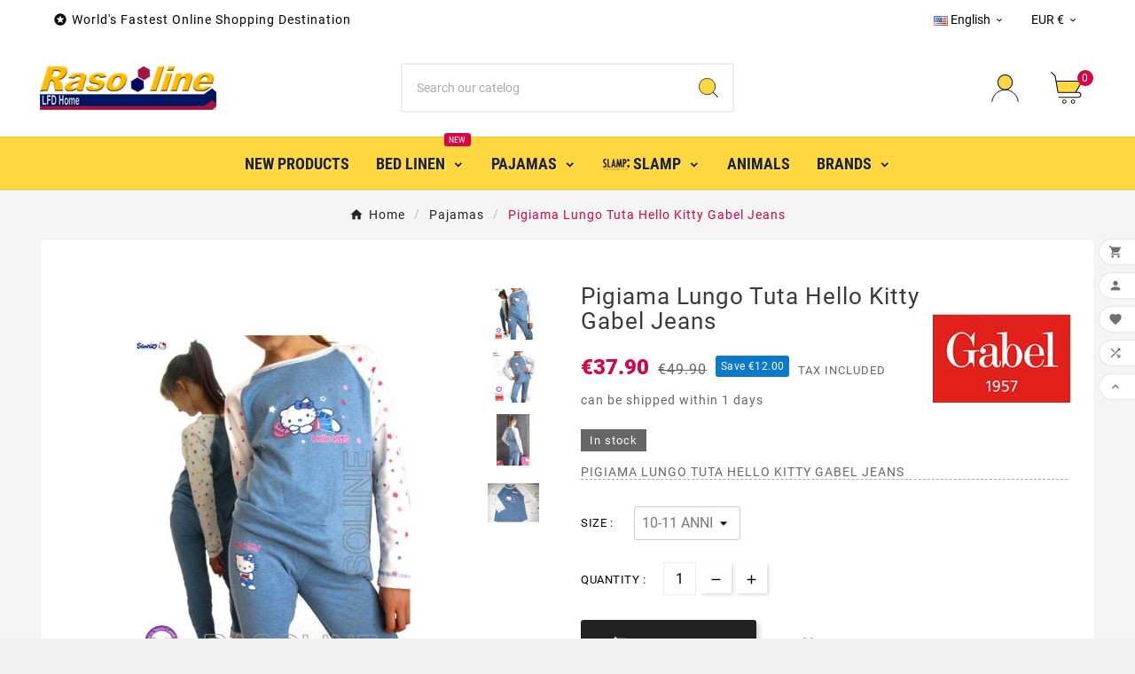

--- FILE ---
content_type: text/html; charset=utf-8
request_url: https://www.rasoline.com/en/PIGIAMI/2623-en.html
body_size: 18750
content:
<!doctype html><html lang="en"><head><meta charset="utf-8"><meta http-equiv="x-ua-compatible" content="ie=edge"><link rel="canonical" href="https://www.rasoline.com/en/PIGIAMI/2623-en.html"> <script type="application/ld+json">{
    "@context": "https://schema.org",
    "@type": "Organization",
    "name" : "LFD Home ",
    "url" : "https://www.rasoline.com/en/",
    "logo": {
      "@type": "ImageObject",
      "url":"https://www.rasoline.com/img/my-store-logo-1590803588.jpg"
    }
  }</script> <script type="application/ld+json">{
    "@context": "https://schema.org",
    "@type": "WebPage",
    "isPartOf": {
      "@type": "WebSite",
      "url":  "https://www.rasoline.com/en/",
      "name": "LFD Home "
    },
    "name": "Pigiama Lungo Tuta Hello Kitty Gabel Jeans SIZE 10-11 ANNI",
    "url":  "https://www.rasoline.com/en/PIGIAMI/2623-en.html"
  }</script> <script type="application/ld+json">{
      "@context": "https://schema.org",
      "@type": "BreadcrumbList",
      "itemListElement": [
                      {
              "@type": "ListItem",
              "position": 1,
              "name": "Home",
              "item": "https://www.rasoline.com/en/"
              },                        {
              "@type": "ListItem",
              "position": 2,
              "name": "Pajamas",
              "item": "https://www.rasoline.com/en/42-PIGIAMI"
              },                        {
              "@type": "ListItem",
              "position": 3,
              "name": "Pigiama Lungo Tuta Hello Kitty Gabel Jeans",
              "item": "https://www.rasoline.com/en/PIGIAMI/2623-en.html"
              }            ]
          }</script> <script type="application/ld+json">{
    "@context": "https://schema.org/",
    "@type": "Product",
    "name": "Pigiama Lungo Tuta Hello Kitty Gabel Jeans",
    "description": "PIGIAMA LUNGO TUTA HELLO KITTY GABEL JEANS",
    "category": "Pajamas",
    "image" :"https://www.rasoline.com/3612-home_default/en.jpg",    "sku": "PIGIAMA LUNGO HELLO JEANS",
    "mpn": "PIGIAMA LUNGO HELLO JEANS",
        "brand": {
      "@type": "Thing",
      "name": "GABEL"
    },                        "offers": {
            "@type": "Offer",
            "priceCurrency": "EUR",
            "name": "Pigiama Lungo Tuta Hello Kitty Gabel Jeans",
            "price": "37.9",
            "url": "https://www.rasoline.com/en/PIGIAMI/2623-772-en.html#/112-size-10_11_anni",
            "priceValidUntil": "2026-02-06",
                          "image": ["https://www.rasoline.com/3612-large_default/en.jpg","https://www.rasoline.com/3613-large_default/en.jpg","https://www.rasoline.com/3614-large_default/en.jpg","https://www.rasoline.com/3615-large_default/en.jpg"],
                        "sku": "PIGIAMA LUNGO HELLO JEANS",
            "mpn": "PIGIAMA LUNGO HELLO JEANS",
                                                                                        "availability": "https://schema.org/InStock",
            "seller": {
              "@type": "Organization",
              "name": "LFD Home "
            }
          }
                }</script> <title>Pigiama Lungo Tuta Hello Kitty Gabel Jeans SIZE 10-11 ANNI</title><meta name="description" content="PIGIAMA LUNGO TUTA HELLO KITTY GABEL JEANS"><meta name="keywords" content="Pigiama Lungo Tuta Hello Kitty Gabel Jeans"><meta name="AdsBot-Google" content="index,index"><link rel="canonical" href="https://www.rasoline.com/en/PIGIAMI/2623-en.html"><link rel="alternate" href="https://www.rasoline.com/en/PIGIAMI/2623-en.html" hreflang="en"><link rel="alternate" href="https://www.rasoline.com/it/pigiami/2623-it.html" hreflang="it"><link rel="alternate" href="https://www.rasoline.com/de/PIGIAMI/2623-PIGIAMA-LUNGO-HELLO-JEANS.html" hreflang="de"><link rel="alternate" href="https://www.rasoline.com/fr/PIGIAMI/2623-PIGIAMA-LUNGO-TUTA-HELLO-KITTY-GABEL-JEANS-6.html" hreflang="fr"><link rel="alternate" href="https://www.rasoline.com/es/PIGIAMI/2623-es.html" hreflang="es"><meta property="og:title" content="Pigiama Lungo Tuta Hello Kitty Gabel Jeans SIZE 10-11 ANNI" /><meta property="og:description" content="PIGIAMA LUNGO TUTA HELLO KITTY GABEL JEANS" /><meta property="og:url" content="https://www.rasoline.com/en/PIGIAMI/2623-en.html" /><meta property="og:site_name" content="LFD Home " /><meta name="viewport" content="width=device-width, initial-scale=1"><link rel="icon" type="image/vnd.microsoft.icon" href="https://www.rasoline.com/img/favicon.ico?1590803588"><link rel="shortcut icon" type="image/x-icon" href="https://www.rasoline.com/img/favicon.ico?1590803588"><link rel="stylesheet" href="/modules/ps_checkout/views/css/payments.css?version=7.5.0.7" type="text/css" media="all"><link rel="stylesheet" href="https://www.rasoline.com/themes/v1_electron_1/assets/cache/theme-cadaf2802.css" type="text/css" media="all"><script>var TVCMSCUSTOMSETTING_BOTTOM_OPTION = "0";var TVCMSCUSTOMSETTING_DARK_MODE_INPUT = "0";var TVCMSCUSTOMSETTING_HOVER_IMG = "0";var TVCMSCUSTOMSETTING_MAIN_MENU_STICKY = "1";var TVCMSCUSTOMSETTING_PRODUCT_PAGE_BOTTOM_STICKY_STATUS = "1";var TVCMSCUSTOMSETTING_VERTICAL_MENU_OPEN = "0";var TVCMSCUSTOMSETTING_WOW_JS = "0";var TVCMSCUSTOMSETTING_iso_code_country = false;var TVCMSFRONTSIDE_THEME_SETTING_SHOW = "0";var ajax_path = "https:\/\/www.rasoline.com\/modules\/tvcmsnewsletterpopup\/ajax.php";var baseDir = "https:\/\/www.rasoline.com\/";var getThemeOptionsLink = "https:\/\/www.rasoline.com\/en\/module\/tvcmsthemeoptions\/default";var gettvcmsbestsellerproductslink = "https:\/\/www.rasoline.com\/en\/module\/tvcmsbestsellerproducts\/default";var gettvcmscategoryproductlink = "https:\/\/www.rasoline.com\/en\/module\/tvcmscategoryproduct\/default";var gettvcmsfeaturedproductslink = "https:\/\/www.rasoline.com\/en\/module\/tvcmsfeaturedproducts\/default";var gettvcmsfooterproductlink = "https:\/\/www.rasoline.com\/en\/module\/tvcmsfooterproduct\/default";var gettvcmsmegamenulink = "https:\/\/www.rasoline.com\/en\/module\/tvcmsmegamenu\/default";var gettvcmsnewproductslink = "https:\/\/www.rasoline.com\/en\/module\/tvcmsnewproducts\/default";var gettvcmsspecialproductslink = "https:\/\/www.rasoline.com\/en\/module\/tvcmsspecialproducts\/default";var gettvcmstabproductslink = "https:\/\/www.rasoline.com\/en\/module\/tvcmstabproducts\/default";var gettvcmsverticalmenulink = "https:\/\/www.rasoline.com\/en\/module\/tvcmsverticalmenu\/default";var hiAcceptedCookies = [];var hiCookieGoogleConsentSettings = {"consentMode":false,"adStorageDefaultValue":false,"analyticsStorageDefaultValue":false,"adStorageCookieType":0,"analyticsStorageCookieType":0,"adsDataRedaction":false,"urlPassthrough":false,"adUserDataDefaultValue":false,"adUserDataCookieType":0,"adPersonalizationDefaultValue":false,"adPersonalizationCookieType":0,"functionalityStorageDefaultValue":false,"personalizationStorageDefaultValue":false,"securityStorageDefaultValue":false,"cookiesAccepted":0,"adStorageCookieTypeGranted":"denied","analyticsStorageCookieTypeGranted":"denied","adUserDataCookieTypeGranted":"denied","adPersonalizationCookieTypeGranted":"denied","functionalityStorageCookieTypeGranted":"denied","personalizationStorageCookieTypeGranted":"denied","securityStorageCookieTypeGranted":"denied"};var prestashop = {"cart":{"products":[],"totals":{"total":{"type":"total","label":"Total","amount":0,"value":"\u20ac0.00"},"total_including_tax":{"type":"total","label":"Total (tax incl.)","amount":0,"value":"\u20ac0.00"},"total_excluding_tax":{"type":"total","label":"Total (tax excl.)","amount":0,"value":"\u20ac0.00"}},"subtotals":{"products":{"type":"products","label":"Subtotal","amount":0,"value":"\u20ac0.00"},"discounts":null,"shipping":{"type":"shipping","label":"Shipping","amount":0,"value":""},"tax":null},"products_count":0,"summary_string":"0 items","vouchers":{"allowed":1,"added":[]},"discounts":[],"minimalPurchase":0,"minimalPurchaseRequired":""},"currency":{"id":2,"name":"Euro","iso_code":"EUR","iso_code_num":"978","sign":"\u20ac"},"customer":{"lastname":null,"firstname":null,"email":null,"birthday":null,"newsletter":null,"newsletter_date_add":null,"optin":null,"website":null,"company":null,"siret":null,"ape":null,"is_logged":false,"gender":{"type":null,"name":null},"addresses":[]},"language":{"name":"English (English)","iso_code":"en","locale":"en-US","language_code":"en-us","is_rtl":"0","date_format_lite":"m\/d\/Y","date_format_full":"m\/d\/Y H:i:s","id":1},"page":{"title":"","canonical":"https:\/\/www.rasoline.com\/en\/PIGIAMI\/2623-en.html","meta":{"title":"Pigiama Lungo Tuta Hello Kitty Gabel Jeans SIZE 10-11 ANNI","description":"PIGIAMA LUNGO TUTA HELLO KITTY GABEL JEANS","keywords":"Pigiama Lungo Tuta Hello Kitty Gabel Jeans","robots":"index"},"page_name":"product","body_classes":{"lang-en":true,"lang-rtl":false,"country-IT":true,"currency-EUR":true,"layout-full-width":true,"page-product":true,"tax-display-enabled":true,"product-id-2623":true,"product-Pigiama Lungo Tuta Hello Kitty Gabel Jeans":true,"product-id-category-42":true,"product-id-manufacturer-4":true,"product-id-supplier-0":true,"product-available-for-order":true},"admin_notifications":[]},"shop":{"name":"LFD Home ","logo":"https:\/\/www.rasoline.com\/img\/my-store-logo-1590803588.jpg","stores_icon":"https:\/\/www.rasoline.com\/img\/logo_stores.png","favicon":"https:\/\/www.rasoline.com\/img\/favicon.ico"},"urls":{"base_url":"https:\/\/www.rasoline.com\/","current_url":"https:\/\/www.rasoline.com\/en\/PIGIAMI\/2623-en.html","shop_domain_url":"https:\/\/www.rasoline.com","img_ps_url":"https:\/\/www.rasoline.com\/img\/","img_cat_url":"https:\/\/www.rasoline.com\/img\/c\/","img_lang_url":"https:\/\/www.rasoline.com\/img\/l\/","img_prod_url":"https:\/\/www.rasoline.com\/img\/p\/","img_manu_url":"https:\/\/www.rasoline.com\/img\/m\/","img_sup_url":"https:\/\/www.rasoline.com\/img\/su\/","img_ship_url":"https:\/\/www.rasoline.com\/img\/s\/","img_store_url":"https:\/\/www.rasoline.com\/img\/st\/","img_col_url":"https:\/\/www.rasoline.com\/img\/co\/","img_url":"https:\/\/www.rasoline.com\/themes\/v1_electron_1\/assets\/img\/","css_url":"https:\/\/www.rasoline.com\/themes\/v1_electron_1\/assets\/css\/","js_url":"https:\/\/www.rasoline.com\/themes\/v1_electron_1\/assets\/js\/","pic_url":"https:\/\/www.rasoline.com\/upload\/","pages":{"address":"https:\/\/www.rasoline.com\/en\/address","addresses":"https:\/\/www.rasoline.com\/en\/addresses","authentication":"https:\/\/www.rasoline.com\/en\/login","cart":"https:\/\/www.rasoline.com\/en\/cart","category":"https:\/\/www.rasoline.com\/en\/index.php?controller=category","cms":"https:\/\/www.rasoline.com\/en\/index.php?controller=cms","contact":"https:\/\/www.rasoline.com\/en\/contact-us","discount":"https:\/\/www.rasoline.com\/en\/discount","guest_tracking":"https:\/\/www.rasoline.com\/en\/guest-tracking","history":"https:\/\/www.rasoline.com\/en\/order-history","identity":"https:\/\/www.rasoline.com\/en\/identity","index":"https:\/\/www.rasoline.com\/en\/","my_account":"https:\/\/www.rasoline.com\/en\/my-account","order_confirmation":"https:\/\/www.rasoline.com\/en\/order-confirmation","order_detail":"https:\/\/www.rasoline.com\/en\/index.php?controller=order-detail","order_follow":"https:\/\/www.rasoline.com\/en\/order-follow","order":"https:\/\/www.rasoline.com\/en\/order","order_return":"https:\/\/www.rasoline.com\/en\/index.php?controller=order-return","order_slip":"https:\/\/www.rasoline.com\/en\/credit-slip","pagenotfound":"https:\/\/www.rasoline.com\/en\/page-not-found","password":"https:\/\/www.rasoline.com\/en\/password-recovery","pdf_invoice":"https:\/\/www.rasoline.com\/en\/index.php?controller=pdf-invoice","pdf_order_return":"https:\/\/www.rasoline.com\/en\/index.php?controller=pdf-order-return","pdf_order_slip":"https:\/\/www.rasoline.com\/en\/index.php?controller=pdf-order-slip","prices_drop":"https:\/\/www.rasoline.com\/en\/prices-drop","product":"https:\/\/www.rasoline.com\/en\/index.php?controller=product","search":"https:\/\/www.rasoline.com\/en\/search","sitemap":"https:\/\/www.rasoline.com\/en\/sitemap","stores":"https:\/\/www.rasoline.com\/en\/stores","supplier":"https:\/\/www.rasoline.com\/en\/supplier","register":"https:\/\/www.rasoline.com\/en\/login?create_account=1","order_login":"https:\/\/www.rasoline.com\/en\/order?login=1"},"alternative_langs":{"en-us":"https:\/\/www.rasoline.com\/en\/PIGIAMI\/2623-en.html","it-it":"https:\/\/www.rasoline.com\/it\/pigiami\/2623-it.html","de-de":"https:\/\/www.rasoline.com\/de\/PIGIAMI\/2623-PIGIAMA-LUNGO-HELLO-JEANS.html","fr-fr":"https:\/\/www.rasoline.com\/fr\/PIGIAMI\/2623-PIGIAMA-LUNGO-TUTA-HELLO-KITTY-GABEL-JEANS-6.html","es-es":"https:\/\/www.rasoline.com\/es\/PIGIAMI\/2623-es.html"},"theme_assets":"\/themes\/v1_electron_1\/assets\/","actions":{"logout":"https:\/\/www.rasoline.com\/en\/?mylogout="},"no_picture_image":{"bySize":{"side_product_default":{"url":"https:\/\/www.rasoline.com\/img\/p\/en-default-side_product_default.jpg","width":86,"height":86},"small_default":{"url":"https:\/\/www.rasoline.com\/img\/p\/en-default-small_default.jpg","width":98,"height":98},"cart_default":{"url":"https:\/\/www.rasoline.com\/img\/p\/en-default-cart_default.jpg","width":125,"height":125},"add_cart_def":{"url":"https:\/\/www.rasoline.com\/img\/p\/en-default-add_cart_def.jpg","width":200,"height":200},"home_default":{"url":"https:\/\/www.rasoline.com\/img\/p\/en-default-home_default.jpg","width":239,"height":239},"medium_default":{"url":"https:\/\/www.rasoline.com\/img\/p\/en-default-medium_default.jpg","width":452,"height":452},"pd_custom":{"url":"https:\/\/www.rasoline.com\/img\/p\/en-default-pd_custom.jpg","width":452,"height":452},"pd4_def":{"url":"https:\/\/www.rasoline.com\/img\/p\/en-default-pd4_def.jpg","width":724,"height":724},"large_default":{"url":"https:\/\/www.rasoline.com\/img\/p\/en-default-large_default.jpg","width":800,"height":800}},"small":{"url":"https:\/\/www.rasoline.com\/img\/p\/en-default-side_product_default.jpg","width":86,"height":86},"medium":{"url":"https:\/\/www.rasoline.com\/img\/p\/en-default-home_default.jpg","width":239,"height":239},"large":{"url":"https:\/\/www.rasoline.com\/img\/p\/en-default-large_default.jpg","width":800,"height":800},"legend":""}},"configuration":{"display_taxes_label":true,"display_prices_tax_incl":true,"is_catalog":false,"show_prices":true,"opt_in":{"partner":false},"quantity_discount":{"type":"price","label":"Unit price"},"voucher_enabled":1,"return_enabled":0},"field_required":[],"breadcrumb":{"links":[{"title":"Home","url":"https:\/\/www.rasoline.com\/en\/"},{"title":"Pajamas","url":"https:\/\/www.rasoline.com\/en\/42-PIGIAMI"},{"title":"Pigiama Lungo Tuta Hello Kitty Gabel Jeans","url":"https:\/\/www.rasoline.com\/en\/PIGIAMI\/2623-en.html"}],"count":3},"link":{"protocol_link":"https:\/\/","protocol_content":"https:\/\/"},"time":1769073904,"static_token":"18360f33f61787286d0af327647961a1","token":"70aca3428c92e3bb51333a74e7200a11","debug":false};var ps_checkoutApplePayUrl = "https:\/\/www.rasoline.com\/en\/module\/ps_checkout\/applepay?token=18360f33f61787286d0af327647961a1";var ps_checkoutAutoRenderDisabled = false;var ps_checkoutCancelUrl = "https:\/\/www.rasoline.com\/en\/module\/ps_checkout\/cancel?token=18360f33f61787286d0af327647961a1";var ps_checkoutCardBrands = ["MASTERCARD","VISA","AMEX"];var ps_checkoutCardFundingSourceImg = "\/modules\/ps_checkout\/views\/img\/payment-cards.png";var ps_checkoutCardLogos = {"AMEX":"\/modules\/ps_checkout\/views\/img\/amex.svg","CB_NATIONALE":"\/modules\/ps_checkout\/views\/img\/cb.svg","DINERS":"\/modules\/ps_checkout\/views\/img\/diners.svg","DISCOVER":"\/modules\/ps_checkout\/views\/img\/discover.svg","JCB":"\/modules\/ps_checkout\/views\/img\/jcb.svg","MAESTRO":"\/modules\/ps_checkout\/views\/img\/maestro.svg","MASTERCARD":"\/modules\/ps_checkout\/views\/img\/mastercard.svg","UNIONPAY":"\/modules\/ps_checkout\/views\/img\/unionpay.svg","VISA":"\/modules\/ps_checkout\/views\/img\/visa.svg"};var ps_checkoutCartProductCount = 0;var ps_checkoutCheckUrl = "https:\/\/www.rasoline.com\/en\/module\/ps_checkout\/check?token=18360f33f61787286d0af327647961a1";var ps_checkoutCheckoutTranslations = {"checkout.go.back.label":"Checkout","checkout.go.back.link.title":"Go back to the Checkout","checkout.card.payment":"Card payment","checkout.page.heading":"Order summary","checkout.cart.empty":"Your shopping cart is empty.","checkout.page.subheading.card":"Card","checkout.page.subheading.paypal":"PayPal","checkout.payment.by.card":"You have chosen to pay by Card.","checkout.payment.by.paypal":"You have chosen to pay by PayPal.","checkout.order.summary":"Here is a short summary of your order:","checkout.order.amount.total":"The total amount of your order comes to","checkout.order.included.tax":"(tax incl.)","checkout.order.confirm.label":"Please confirm your order by clicking \\&quot;I confirm my order\\&quot;.","checkout.payment.token.delete.modal.header":"Delete this payment method?","checkout.payment.token.delete.modal.content":"The following payment method will be deleted from your account:","checkout.payment.token.delete.modal.confirm-button":"Delete payment method","checkout.payment.loader.processing-request":"Please wait, we are processing your request","checkout.payment.others.link.label":"Other payment methods","checkout.payment.others.confirm.button.label":"I confirm my order","checkout.form.error.label":"There was an error during the payment. Please try again or contact the support.","loader-component.label.header":"Thanks for your purchase!","loader-component.label.body":"Please wait, we are processing your payment","loader-component.label.body.longer":"This is taking longer than expected. Please wait...","payment-method-logos.title":"100% secure payments","express-button.cart.separator":"or","express-button.checkout.express-checkout":"Express Checkout","ok":"Ok","cancel":"Cancel","paypal.hosted-fields.label.card-name":"Card holder name","paypal.hosted-fields.placeholder.card-name":"Card holder name","paypal.hosted-fields.label.card-number":"Card number","paypal.hosted-fields.placeholder.card-number":"Card number","paypal.hosted-fields.label.expiration-date":"Expiry date","paypal.hosted-fields.placeholder.expiration-date":"MM\/YY","paypal.hosted-fields.label.cvv":"CVC","paypal.hosted-fields.placeholder.cvv":"XXX","error.paypal-sdk":"No PayPal Javascript SDK Instance","error.google-pay-sdk":"No Google Pay Javascript SDK Instance","error.apple-pay-sdk":"No Apple Pay Javascript SDK Instance","error.google-pay.transaction-info":"An error occurred fetching Google Pay transaction info","error.apple-pay.payment-request":"An error occurred fetching Apple Pay payment request","error.paypal-sdk.contingency.cancel":"Card holder authentication canceled, please choose another payment method or try again.","error.paypal-sdk.contingency.error":"An error occurred on card holder authentication, please choose another payment method or try again.","error.paypal-sdk.contingency.failure":"Card holder authentication failed, please choose another payment method or try again.","error.paypal-sdk.contingency.unknown":"Card holder authentication cannot be checked, please choose another payment method or try again.","APPLE_PAY_MERCHANT_SESSION_VALIDATION_ERROR":"We\u2019re unable to process your Apple Pay payment at the moment. This could be due to an issue verifying the payment setup for this website. Please try again later or choose a different payment method.","APPROVE_APPLE_PAY_VALIDATION_ERROR":"We encountered an issue while processing your Apple Pay payment. Please verify your order details and try again, or use a different payment method."};var ps_checkoutCheckoutUrl = "https:\/\/www.rasoline.com\/en\/order";var ps_checkoutConfirmUrl = "https:\/\/www.rasoline.com\/en\/order-confirmation";var ps_checkoutCreateUrl = "https:\/\/www.rasoline.com\/en\/module\/ps_checkout\/create?token=18360f33f61787286d0af327647961a1";var ps_checkoutCustomMarks = [];var ps_checkoutExpressCheckoutCartEnabled = false;var ps_checkoutExpressCheckoutOrderEnabled = false;var ps_checkoutExpressCheckoutProductEnabled = false;var ps_checkoutExpressCheckoutSelected = false;var ps_checkoutExpressCheckoutUrl = "https:\/\/www.rasoline.com\/en\/module\/ps_checkout\/ExpressCheckout?token=18360f33f61787286d0af327647961a1";var ps_checkoutFundingSource = "paypal";var ps_checkoutFundingSourcesSorted = ["card","paypal","paylater","mybank"];var ps_checkoutGooglePayUrl = "https:\/\/www.rasoline.com\/en\/module\/ps_checkout\/googlepay?token=18360f33f61787286d0af327647961a1";var ps_checkoutHostedFieldsContingencies = "SCA_WHEN_REQUIRED";var ps_checkoutHostedFieldsEnabled = true;var ps_checkoutIconsPath = "\/modules\/ps_checkout\/views\/img\/icons\/";var ps_checkoutLoaderImage = "\/modules\/ps_checkout\/views\/img\/loader.svg";var ps_checkoutPartnerAttributionId = "PrestaShop_Cart_PSXO_PSDownload";var ps_checkoutPayLaterCartPageButtonEnabled = true;var ps_checkoutPayLaterCategoryPageBannerEnabled = false;var ps_checkoutPayLaterHomePageBannerEnabled = true;var ps_checkoutPayLaterOrderPageBannerEnabled = false;var ps_checkoutPayLaterOrderPageButtonEnabled = false;var ps_checkoutPayLaterOrderPageMessageEnabled = false;var ps_checkoutPayLaterProductPageBannerEnabled = false;var ps_checkoutPayLaterProductPageButtonEnabled = false;var ps_checkoutPayLaterProductPageMessageEnabled = false;var ps_checkoutPayPalButtonConfiguration = {"color":"gold","shape":"pill","label":"pay"};var ps_checkoutPayPalEnvironment = "LIVE";var ps_checkoutPayPalOrderId = "";var ps_checkoutPayPalSdkConfig = {"clientId":"AXjYFXWyb4xJCErTUDiFkzL0Ulnn-bMm4fal4G-1nQXQ1ZQxp06fOuE7naKUXGkq2TZpYSiI9xXbs4eo","merchantId":"VYJ8XZXXBGBBY","currency":"EUR","intent":"capture","commit":"false","vault":"false","integrationDate":"2024-04-01","dataPartnerAttributionId":"PrestaShop_Cart_PSXO_PSDownload","dataCspNonce":"","dataEnable3ds":"true","disableFunding":"bancontact,eps,ideal,p24,blik","enableFunding":"mybank,paylater","components":"marks,funding-eligibility"};var ps_checkoutPayWithTranslations = {"card":"Pay by Card - 100% secure payments","paypal":"Pay with a PayPal account","paylater":"Pay in installments with PayPal Pay Later","mybank":"Pay by MyBank"};var ps_checkoutPaymentMethodLogosTitleImg = "\/modules\/ps_checkout\/views\/img\/icons\/lock_checkout.svg";var ps_checkoutPaymentUrl = "https:\/\/www.rasoline.com\/en\/module\/ps_checkout\/payment?token=18360f33f61787286d0af327647961a1";var ps_checkoutRenderPaymentMethodLogos = true;var ps_checkoutValidateUrl = "https:\/\/www.rasoline.com\/en\/module\/ps_checkout\/validate?token=18360f33f61787286d0af327647961a1";var ps_checkoutVaultUrl = "https:\/\/www.rasoline.com\/en\/module\/ps_checkout\/vault?token=18360f33f61787286d0af327647961a1";var ps_checkoutVersion = "7.5.0.7";var psemailsubscription_subscription = "https:\/\/www.rasoline.com\/en\/module\/ps_emailsubscription\/subscription";var psr_icon_color = "#339933";var static_token = "18360f33f61787286d0af327647961a1";var tvcms_base_dir = "https:\/\/www.rasoline.com\/";var tvcms_setting = true;var tvthemename = "v1_electron_1";</script><style>.kboverlaygg {
        width: 100%;
        height: 100%;
        position: fixed;
        background: rgba(0,0,0,0.5);
        z-index: 9;
    }</style> <script type="text/javascript">var abd_ajax_url = '/index.php?fc=module&module=abandonedcart&controller=cron';</script> <script async src="https://www.googletagmanager.com/gtag/js?id=G-TEQH1B5MV9"></script> <script>window.dataLayer = window.dataLayer || [];
  function gtag(){dataLayer.push(arguments);}
  gtag('js', new Date());
  gtag(
    'config',
    'G-TEQH1B5MV9',
    {
      'debug_mode':false
                      }
  );</script> <script type="text/javascript">var sp_link_base ='https://www.rasoline.com';</script> <script type="text/javascript">function renderDataAjax(jsonData)
{
    for (var key in jsonData) {
	    if(key=='java_script')
        {
            $('body').append(jsonData[key]);
        }
        else
            if($('#ets_speed_dy_'+key).length)
              $('#ets_speed_dy_'+key).replaceWith(jsonData[key]);  
    }
    if($('#header .shopping_cart').length && $('#header .cart_block').length)
    {
        var shopping_cart = new HoverWatcher('#header .shopping_cart');
        var cart_block = new HoverWatcher('#header .cart_block');
        $("#header .shopping_cart a:first").live("hover",
            function(){
    			if (ajaxCart.nb_total_products > 0 || parseInt($('.ajax_cart_quantity').html()) > 0)
    				$("#header .cart_block").stop(true, true).slideDown(450);
    		},
    		function(){
    			setTimeout(function(){
    				if (!shopping_cart.isHoveringOver() && !cart_block.isHoveringOver())
    					$("#header .cart_block").stop(true, true).slideUp(450);
    			}, 200);
    		}
        );
    }
    if(typeof jsonData.custom_js!== undefined && jsonData.custom_js)
        $('head').append('<script src="'+sp_link_base+'/modules/ets_superspeed/views/js/script_custom.js"></javascript');
}</script> <style>.layered_filter_ul .radio,.layered_filter_ul .checkbox {
    display: inline-block;
}
.ets_speed_dynamic_hook .cart-products-count{
    display:none!important;
}
.ets_speed_dynamic_hook .ajax_cart_quantity ,.ets_speed_dynamic_hook .ajax_cart_product_txt,.ets_speed_dynamic_hook .ajax_cart_product_txt_s{
    display:none!important;
}
.ets_speed_dynamic_hook .shopping_cart > a:first-child:after {
    display:none!important;
}</style><link rel="dns-prefetch" href="https://www.rasoline.com" /><link rel="preconnect" href="https://www.rasoline.com" crossorigin /><link rel="preload" href="https://www.rasoline.com/themes/v1_electron_1/assets/css/570eb83859dc23dd0eec423a49e147fe.woff2" as="font" type="font/woff2" crossorigin /><link rel="preload" href="https://www.rasoline.com/themes/v1_electron_1/assets/css/../fonts/roboto/KFOlCnqEu92Fr1MmYUtfBBc4.woff2" as="font" type="font/woff2" crossorigin /><link rel="preload" href="https://www.rasoline.com/themes/v1_electron_1/assets/css/../fonts/roboto-condensed/ieVl2ZhZI2eCN5jzbjEETS9weq8-19K7DQ.woff2" as="font" type="font/woff2" crossorigin media='(min-width: 992px)' /><link as="style" rel="stylesheet preload" type="text/css" href="https://www.rasoline.com/themes/v1_electron_1/assets/css/material-fonts.css" /><link as="style" rel="stylesheet preload" type="text/css" href="https://www.rasoline.com/themes/v1_electron_1/assets/css/roboto.css" /><link as="style" rel="stylesheet preload" type="text/css" href="https://www.rasoline.com/themes/v1_electron_1/assets/css/roboto-condensed.css" media='(min-width: 992px)' /><meta property="og:type" content="product"><meta property="og:url" content="https://www.rasoline.com/en/PIGIAMI/2623-en.html"><meta property="og:title" content="Pigiama Lungo Tuta Hello Kitty Gabel Jeans SIZE 10-11 ANNI"><meta property="og:site_name" content="LFD Home "><meta property="og:description" content="PIGIAMA LUNGO TUTA HELLO KITTY GABEL JEANS"><meta property="og:image" content=""><meta property="product:pretax_price:amount" content="37.9"><meta property="product:pretax_price:currency" content="EUR"><meta property="product:price:amount" content="37.9"><meta property="product:price:currency" content="EUR"><meta name="twitter:title" content="Pigiama Lungo Tuta Hello Kitty Gabel Jeans SIZE 10-11 ANNI"><meta name="twitter:description" content="PIGIAMA LUNGO TUTA HELLO KITTY GABEL JEANS"><meta name="twitter:image" content=""><meta name="twitter:card" content="summary_large_image"><meta name="google-site-verification" content="google83c18c38317124e5.html" /><meta name="yandex-verification" content="1e6b30269c3c1d7a" /> <script type='application/ld+json' class='ets-seo-schema-graph--main'>{"@context":"https://schema.org","@graph":[{"@type":"WebSite","@id":"https://www.rasoline.com/#website","url":"https://www.rasoline.com/","name":"LFD Home ","potentialAction":{"@type":"SearchAction","target":"https://www.rasoline.com/search?s={search_term_string}","query-input":"required name=search_term_string"}},{"@type":"BreadcrumbList","@id":"https://www.rasoline.com/#breadcrumb","itemListElement":[{"@type":"ListItem","position":1,"item":{"@type":"WebPage","name":"Home","@id":"https://www.rasoline.com/en/","url":"https://www.rasoline.com/en/"}},{"@type":"ListItem","position":2,"item":{"@type":"WebPage","name":"Pajamas","@id":"https://www.rasoline.com/en/42-PIGIAMI","url":"https://www.rasoline.com/en/42-PIGIAMI"}},{"@type":"ListItem","position":3,"item":{"@type":"WebPage","name":"Pigiama Lungo Tuta Hello Kitty Gabel Jeans","@id":"https://www.rasoline.com/en/PIGIAMI/2623-en.html","url":"https://www.rasoline.com/en/PIGIAMI/2623-en.html"}}]}]}</script> </head><body id="product" class="lang-en country-it currency-eur layout-full-width page-product tax-display-enabled product-id-2623 product-pigiama-lungo-tuta-hello-kitty-gabel-jeans product-id-category-42 product-id-manufacturer-4 product-id-supplier-0 product-available-for-order text1-dark text2-dark" data-mouse-hover-img='0' data-menu-sticky='1'><main><div class="tvcms-loading-overlay"><div class="tvcms-loading-inner"><img class="logo img-responsive" src="https://www.rasoline.com/img/my-store-logo-1590803588.jpg" alt="LFD Home " height="51" width="205"/><img src="https://www.rasoline.com/themes/v1_electron_1/assets/img/themevolty/tv_loading.gif" alt="" height="101" width="114"/></div></div><div class="tv-main-div " ><header id="header"><div class="tvcmsdesktop-top-header-wrapper header-1" data-header-layout="1"><div class='container-fluid tvcmsdesktop-top-header'><div class="container tvcmsdesktop-top-wrapper"><div class='tvheader-offer-wrapper col-xl-6 col-lg-6 col-md-6 col-sm-12'><div class="tvheader-nav-offer-text"><i class='material-icons'>&#xe8d0;</i><p>World's Fastest Online Shopping Destination</p></div></div><div class='tvheader-language-currency-wrapper col-xl-6 col-lg-6 col-md-6 col-sm-12'><div class="tvheader-language"></div><div class="tvheader-currency"></div></div></div></div><div class='container-fluid tvcmsdesktop-top-second hidden-md-down'><div class="container"><div class="row tvcmsdesktop-top-header-box"><div class='col-lg-4 col-md-4 col-xl-4 col-sm-12 tvcms-header-logo-wrapper'><div class="hidden-sm-down tvcms-header-logo" id="tvcmsdesktop-logo"></div></div><div class="col-lg-4 col-md-4 col-xl-4 col-sm-12 tvcmsheader-search"><div class='tvcmssearch-wrapper' id="_desktop_search"></div></div><div class="col-lg-4 col-md-4 col-xl-4 col-sm-12 tvcmsheader-nav-right"><div class="tv-contact-account-cart-wrapper"><div id='tvcmsdesktop-account-button'></div><div id="_desktop_cart_manage" class="tvcms-header-cart"></div></div></div></div></div></div><div class="tvcms-header-menu-offer-wrapper tvcmsheader-sticky"><div class="position-static tvcms-header-menu"><div class='tvcmsmain-menu-wrapper container'><div id='tvdesktop-megamenu'></div></div><div class="tvcmsdesktop-contact tvforce-hide"></div></div></div></div><div id='tvcms-mobile-view-header' class="hidden-lg-up tvheader-mobile-layout mh1 mobile-header-1" data-header-mobile-layout="1"><div class="tvcmsmobile-top-wrapper"><div class='tvmobileheader-offer-wrapper col-sm-12'><div class="tvheader-nav-offer-text"><i class='material-icons'>&#xe8d0;</i><p>World's Fastest Online Shopping Destination</p></div></div></div><div class='tvcmsmobile-header-menu-offer-text tvcmsheader-sticky'><div class="tvcmsmobile-header-menu col-md-1 col-sm-12 col-xs-2"><div class="tvmobile-sliderbar-btn"><a href="Javascript:void(0);" title=""><i class='material-icons'>&#xe5d2;</i></a></div><div class="tvmobile-slidebar"><div class="tvmobile-dropdown-close"><a href="Javascript:void(0);"><i class='material-icons'>&#xe14c;</i></a></div><div id='tvmobile-megamenu'><div class="container_tv_megamenu"><div id="tv-menu-horizontal" class="tv-menu-horizontal clearfix"><ul class="menu-content"><li class="tvmega-menu-title">Mega Menu</li><li class="level-1 "><a href="https://www.rasoline.com/en/new-products"><span>New products</span></a><span class="icon-drop-mobile"></span></li><li class="level-1 parent"><a href="#"><span>bed linen</span><span class="menu-subtitle" style="background:#d90244;" > NEW</span></a><span class="icon-drop-mobile"></span></li><li class="level-1 parent"><a href="https://www.rasoline.com/en/42-PIGIAMI"><span>Pajamas</span></a><span class="icon-drop-mobile"></span></li><li class="level-1 parent"><a href="https://www.rasoline.com/en/39-LAMPADE-LAMPADARI"><img class="img-icon" src="/modules/tvcmsmegamenu/views/img/icons/4d5515203bd9db7cf00040f9658e24745321db22_slamp-min.png" alt="SLAMP" width="30" height="13"/><span>SLAMP</span></a><span class="icon-drop-mobile"></span></li><li class="level-1 "><a href="https://www.rasoline.com/en/154-animals"><span>Animals</span></a><span class="icon-drop-mobile"></span></li><li class="level-1 parent"><a href="#"><span>BRANDS</span></a><span class="icon-drop-mobile"></span></li></ul></div></div></div><div class="tvcmsmobile-contact"><div id="_desktop_contact_link" class=""><div id="contact-link"><a href="tel:0431919781"><i class='material-icons'>&#xe0b0;</i><span>0431919781</span></a></div></div></div><div id='tvmobile-lang'><div id="tvcmsdesktop-language-selector" class="tvcms-header-language tvheader-language-wrapper"><div class="tvheader-language-btn-wrapper"><button class="btn-unstyle tv-language-btn"> <img class="lang-flag tv-img-responsive" src="https://www.rasoline.com/img/l/1.jpg" alt="English" height="11px" width="16px" /> <span class="tv-language-span">English</span><i class="material-icons expand-more">&#xe313;</i></button><ul class="tv-language-dropdown tv-dropdown"><li class="current" > <a href="https://www.rasoline.com/en/PIGIAMI/2623-en.html" title='English'> <img class="lang-flag tv-img-responsive" src="https://www.rasoline.com/img/l/1.jpg" alt="English" height="11px" width="16px" /> <span>English</span></a></li><li > <a href="https://www.rasoline.com/it/pigiami/2623-it.html" title='Italiano'> <img class="lang-flag tv-img-responsive" src="https://www.rasoline.com/img/l/2.jpg" alt="Italiano" height="11px" width="16px" /> <span>Italiano</span></a></li><li > <a href="https://www.rasoline.com/de/PIGIAMI/2623-PIGIAMA-LUNGO-HELLO-JEANS.html" title='Deutsch'> <img class="lang-flag tv-img-responsive" src="https://www.rasoline.com/img/l/3.jpg" alt="Deutsch" height="11px" width="16px" /> <span>Deutsch</span></a></li><li > <a href="https://www.rasoline.com/fr/PIGIAMI/2623-PIGIAMA-LUNGO-TUTA-HELLO-KITTY-GABEL-JEANS-6.html" title='Français'> <img class="lang-flag tv-img-responsive" src="https://www.rasoline.com/img/l/4.jpg" alt="Français" height="11px" width="16px" /> <span>Français</span></a></li><li > <a href="https://www.rasoline.com/es/PIGIAMI/2623-es.html" title='Español'> <img class="lang-flag tv-img-responsive" src="https://www.rasoline.com/img/l/6.jpg" alt="Español" height="11px" width="16px" /> <span>Español</span></a></li></ul></div></div></div><div id='tvmobile-curr'><div class="tvcms-header-currency tvheader-currency-wrapper" id="tvcmsdesktop-currency-selector"><button class="btn-unstyle tv-currency-btn"><span class="tv-currency-span">EUR €</span><i class="material-icons expand-more">&#xe313;</i></button><ul class="tv-currency-dropdown tv-dropdown"><li class="current" > <a title="Euro" rel="nofollow" href="https://www.rasoline.com/en/PIGIAMI/2623-en.html?SubmitCurrency=1&amp;id_currency=2">EUR €</a></li></ul></div></div></div></div><div class="tvcmsmobile-header-logo-right-wrapper col-md-8 col-sm-12 col-xs-2"><div id='tvcmsmobile-header-logo'><a href="https://www.rasoline.com/" class="tv-header-logo"><img class="logo img-responsive" src="https://www.rasoline.com/img/my-store-logo-1590803588.jpg" alt="LFD Home " height="34" width="200"></a></div></div><div class="col-md-3 col-sm-12 col-xs-8 tvcmsmobile-cart-acount-text"><div id="tvcmsmobile-account-button"><div class="tvcms-header-myaccount"><div class="tv-header-account"><div class="tv-account-wrapper"><button class="btn-unstyle tv-myaccount-btn tv-myaccount-btn-desktop" name="User Icon" aria-label="User Icon"><svg version="1.1" id="Layer_1" x="0px" y="0px" width="30.932px" height="31.088px" viewBox="0 0 30.932 31.088" xml:space="preserve"><g><path style="fill:none;stroke:#000000;stroke-width:0.55;stroke-miterlimit:10;" d="M15.444,17.898c7.457,0,13.596,5.579,14.509,12.789h0.513c-1.226-7.997-7.473-13.061-15.001-13.061c-7.528,0-13.776,5.063-14.999,13.061h0.47C1.848,23.479,7.987,17.898,15.444,17.898z"></path><path style="fill:#FFD742;" d="M15.466,17.151c-4.23,0-7.67-3.438-7.67-7.668c0-4.231,3.44-7.671,7.67-7.671c4.232,0,7.67,3.439,7.67,7.671C23.136,13.714,19.698,17.151,15.466,17.151"></path><circle style="fill:none;stroke:#000000;stroke-miterlimit:10;" cx="15.466" cy="9.49" r="8.152"></circle></g></svg></button><ul class="dropdown-menu tv-account-dropdown tv-dropdown"><li><div id="tvcmsdesktop-user-info" class="tvcms-header-sign user-info tvheader-sign"><a href="https://www.rasoline.com/en/my-account" class="tvhedaer-sign-btn" title="Log into your customer account" rel="nofollow"><i class="material-icons">&#xe7fd;</i><span class="tvhedaer-sign-span">Sign in</span></a></div></li><li><script>var wishlistProductsIds='';var baseDir ='https://www.rasoline.com/';var static_token='18360f33f61787286d0af327647961a1';var isLogged ='0';var loggin_required='You must be logged in to manage your wishlist.';var added_to_wishlist ='The product was successfully added to your wishlist.';var mywishlist_url='https://www.rasoline.com/en/module/tvcmswishlist/mywishlist';var isLoggedWishlist=false;</script><div id="_desktop_wishtlistTop" class="pull-right tvcmsdesktop-view-wishlist"><a class="wishtlist_top tvdesktop-wishlist" href="https://www.rasoline.com/en/module/tvcmswishlist/mywishlist"><div class="tvwishlist-icon"><i class='material-icons'>&#xe87d;</i></div><div class="tvwishlist-name"><span>Wishlist </span><span class="cart-wishlist-number tvwishlist-number">(0)</span></div></a></div></li><li><div class="tvcmsdesktop-view-compare"><a class="link_wishlist tvdesktop-view-compare tvcmscount-compare-product" href="https://www.rasoline.com/en/module/tvcmsproductcompare/productcomparelist" title="Product Compare"><div class="tvdesktop-compare-icon"><i class='material-icons'>&#xe043;</i></div><div class="tvdesktop-view-compare-name"> Compare <span class="count-product">(0)</span></div></a></div></li></ul></div></div></div></div><div id="tvmobile-cart"><div id="_desktop_cart"><div class="blockcart cart-preview inactive tv-header-cart" data-refresh-url="//www.rasoline.com/en/module/ps_shoppingcart/ajax"><div class="tvheader-cart-wrapper "><div class='tvheader-cart-btn-wrapper'><a rel="nofollow" href="JavaScript:void(0);" data-url='//www.rasoline.com/en/cart?action=show' title='Cart'><div class="tvcart-icon-text-wrapper"><div class="tv-cart-icon tvheader-right-icon tv-cart-icon-main"><svg version="1.1" id="Layer_1" x="0px" y="0px" width="36px" height="36.289px" viewBox="0 0 36 36.289" xml:space="preserve"><g><path style="fill:#FFD741;" d="M6.266,11.058h28.609l-6.657,11.975H8.019C8.019,23.033,5.582,12.35,6.266,11.058"></path><path d="M9.174,29.448c-0.29,0-0.525-0.235-0.525-0.523c0-0.291,0.236-0.528,0.525-0.528h22.059c1.223,0,2.217-0.995,2.217-2.218c0-1.224-0.994-2.22-2.217-2.22H8.193c-0.257,0-0.475-0.183-0.517-0.435L4.537,5.223L0.25,0.992c-0.101-0.098-0.157-0.229-0.16-0.37C0.088,0.483,0.142,0.351,0.241,0.248C0.339,0.146,0.473,0.09,0.615,0.09c0.14,0,0.268,0.052,0.37,0.149l4.396,4.286c0.081,0.078,0.133,0.177,0.151,0.287l0.914,5.322h28.938c0.188,0,0.361,0.101,0.454,0.264c0.095,0.163,0.094,0.364-0.001,0.526L28.88,22.907h2.354c1.803,0,3.27,1.468,3.27,3.271c0,1.803-1.467,3.27-3.27,3.27H9.174z M8.637,22.907h18.912l6.922-11.721H6.626L8.637,22.907z"></path><ellipse style="fill:none;stroke:#000000;stroke-linejoin:round;stroke-miterlimit:10;" cx="15.269" cy="33.8" rx="1.934" ry="1.963"></ellipse><ellipse style="fill:none;stroke:#000000;stroke-linejoin:round;stroke-miterlimit:10;" cx="25.147" cy="33.8" rx="1.934" ry="1.963"></ellipse></g></svg></div><div class="tv-cart-cart-inner"><span class="cart-products-count">0</span></div></div></a></div><div class="ttvcmscart-show-dropdown-right"><div class="ttvcart-no-product"><div class="ttvcart-close-title-count tdclose-btn-wrap"><button class="ttvclose-cart"></button><div class="ttvcart-top-title"><h4>Shopping Cart</h4></div><div class="ttvcart-counter"><span class="ttvcart-products-count">0</span></div></div></div></div></div></div></div></div></div></div><div class='tvcmsmobile-header-search-logo-wrapper'><div class="tvcmsmobile-header-search col-md-12 col-sm-12"><div id="tvcmsmobile-search"><div class="search-widget tvcmsheader-search" data-search-controller-url="//www.rasoline.com/en/search"><div class="tvsearch-top-wrapper"><div class="tvheader-sarch-display"><div class="tvheader-search-display-icon"><div class="tvsearch-open"><svg version="1.1" id="Layer_1" x="0px" y="0px" width="30px" height="30px" viewBox="0 0 30 30" xml:space="preserve"><g><polygon points="29.245,30 21.475,22.32 22.23,21.552 30,29.232 " /><circle style="fill:#FFD741;" cx="13" cy="13" r="12.1" /><circle style="fill:none;stroke:#000000;stroke-miterlimit:10;" cx="13" cy="13" r="12.5" /></g></svg></div><div class="tvsearch-close"><svg version="1.1" id="Layer_1" x="0px" y="0px" width="24px" height="24px" viewBox="0 0 20 20" xml:space="preserve"><g><rect x="9.63" y="-3.82" transform="matrix(0.7064 -0.7078 0.7078 0.7064 -4.1427 10.0132)" width="1" height="27.641"></rect></g><g><rect x="9.63" y="-3.82" transform="matrix(-0.7064 -0.7078 0.7078 -0.7064 9.9859 24.1432)" width="1" height="27.641"></rect></g></svg></div></div></div><div class="tvsearch-header-display-wrappper tvsearch-header-display-full"><form method="get" action="//www.rasoline.com/en/search"><input type="hidden" name="controller" value="search" /><div class="tvheader-top-search"><div class="tvheader-top-search-wrapper-info-box"><input type="text" name="s" class='tvcmssearch-words' placeholder="Search our catelog" aria-label="Search" autocomplete="off" /></div></div><div class="tvheader-top-search-wrapper"><button type="submit" class="tvheader-search-btn" aria-label="Search"><svg version="1.1" id="Layer_1" x="0px" y="0px" width="22px" height="22px" viewBox="0 0 30 30" xml:space="preserve"><g><polygon points="29.245,30 21.475,22.32 22.23,21.552 30,29.232 " /><circle style="fill:#FFD741;" cx="13" cy="13" r="12.1" /><circle style="fill:none;stroke:#000000;stroke-miterlimit:10;" cx="13" cy="13" r="12.5" /></g></svg></button></div></form><div class='tvsearch-result'></div></div></div></div></div></div></div></div></header><aside id="notifications"><div class="container"></div></aside><div id="wrapper"><div id="wrappertop"></div><div class="container tv-left-layout"><nav data-depth="3" class="breadcrumb"><ol itemscope itemtype="http://schema.org/BreadcrumbList"><li itemprop="itemListElement" itemscope itemtype="http://schema.org/ListItem"><a itemprop="item" href="https://www.rasoline.com/en/"><span itemprop="name">Home</span></a><meta itemprop="position" content="1"></li><li itemprop="itemListElement" itemscope itemtype="http://schema.org/ListItem"><a itemprop="item" href="https://www.rasoline.com/en/42-PIGIAMI"><span itemprop="name">Pajamas</span></a><meta itemprop="position" content="2"></li><li itemprop="itemListElement" itemscope itemtype="http://schema.org/ListItem"><a itemprop="item" href="https://www.rasoline.com/en/PIGIAMI/2623-en.html"><span itemprop="name">Pigiama Lungo Tuta Hello Kitty Gabel Jeans</span></a><meta itemprop="position" content="3"></li></ol></nav><div class="row"><div id="content-wrapper" class="col-sm-12"><div id="main" itemscope itemtype="https://schema.org/Product"><meta itemprop="url" content="https://www.rasoline.com/en/PIGIAMI/2623-772-en.html#/112-size-10_11_anni"><div class="tvproduct-page-wrapper"><div class="tvprduct-image-info-wrapper clearfix row product-1" data-product-layout="1"><div class="col-md-6 tv-product-page-image"><div class="page-contents product-1" id="content"><div class="images-container"><div class="product-cover col-xl-10 col-sm-9"><div class="tvproduct-image-slider"><ul class="tvproduct-flags tvproduct-online-new-wrapper"></ul><ul class="tvproduct-flags tvproduct-sale-pack-wrapper"></ul><img class="js-qv-product-cover" src="https://www.rasoline.com/3612-large_default/en.jpg" height="800" width="800" alt="Pigiama Lungo Tuta Hello Kitty Gabel Jeans" title="Pigiama Lungo Tuta Hello Kitty Gabel Jeans" itemprop="image" loading="lazy"><div class="layer" data-toggle="modal" data-target="#product-modal"><i class='material-icons'>&#xe3c2;</i></div></div></div><div class="tvvertical-slider col-xl-2 col-sm-3"><div class="product-images"><div class="tvcmsVerticalSlider item"><picture><source srcset="https://www.rasoline.com/3612-medium_default/en.jpg" media="(max-width: 768px)"><img src="https://www.rasoline.com/3612-side_product_default/en.jpg" class="thumb js-thumb selected " data-image-medium-src="https://www.rasoline.com/3612-medium_default/en.jpg" data-image-large-src="https://www.rasoline.com/3612-large_default/en.jpg" alt="Pigiama Lungo Tuta Hello Kitty Gabel Jeans" title="Pigiama Lungo Tuta Hello Kitty Gabel Jeans" itemprop="image" height="86" width="86" loading="lazy"></picture></div><div class="tvcmsVerticalSlider item"><picture><source srcset="https://www.rasoline.com/3613-medium_default/en.jpg" media="(max-width: 768px)"><img src="https://www.rasoline.com/3613-side_product_default/en.jpg" class="thumb js-thumb " data-image-medium-src="https://www.rasoline.com/3613-medium_default/en.jpg" data-image-large-src="https://www.rasoline.com/3613-large_default/en.jpg" alt="Pigiama Lungo Tuta Hello Kitty Gabel Jeans" title="Pigiama Lungo Tuta Hello Kitty Gabel Jeans" itemprop="image" height="86" width="86" loading="lazy"></picture></div><div class="tvcmsVerticalSlider item"><picture><source srcset="https://www.rasoline.com/3614-medium_default/en.jpg" media="(max-width: 768px)"><img src="https://www.rasoline.com/3614-side_product_default/en.jpg" class="thumb js-thumb " data-image-medium-src="https://www.rasoline.com/3614-medium_default/en.jpg" data-image-large-src="https://www.rasoline.com/3614-large_default/en.jpg" alt="Pigiama Lungo Tuta Hello Kitty Gabel Jeans" title="Pigiama Lungo Tuta Hello Kitty Gabel Jeans" itemprop="image" height="86" width="86" loading="lazy"></picture></div><div class="tvcmsVerticalSlider item"><picture><source srcset="https://www.rasoline.com/3615-medium_default/en.jpg" media="(max-width: 768px)"><img src="https://www.rasoline.com/3615-side_product_default/en.jpg" class="thumb js-thumb " data-image-medium-src="https://www.rasoline.com/3615-medium_default/en.jpg" data-image-large-src="https://www.rasoline.com/3615-large_default/en.jpg" alt="Pigiama Lungo Tuta Hello Kitty Gabel Jeans" title="Pigiama Lungo Tuta Hello Kitty Gabel Jeans" itemprop="image" height="86" width="86" loading="lazy"></picture></div></div><div class="arrows js-arrowsxx"><i class="tvvertical-slider-next material-icons arrow-up js-arrow-up">&#xE316;</i><i class="tvvertical-slider-pre material-icons arrow-down js-arrow-down">&#xE313;</i></div></div></div></div></div><div class="col-md-6 tv-product-page-content"><div class="tvproduct-title-brandimage" itemprop="itemReviewed" itemscope itemtype="http://schema.org/Thing"><h1 class="h1" itemprop="name">Pigiama Lungo Tuta Hello Kitty Gabel Jeans</h1><div class="tvcms-product-brand-logo"><a href="https://www.rasoline.com/en/4_gabel" class="tvproduct-brand"><img src="https://www.rasoline.com/img/m/4.jpg" alt="GABEL" title="GABEL" height="75px" width="170px" loading="lazy"></a></div></div><div class="product-prices"><div class="product-price h5 has-discount" itemprop="offers" itemscope itemtype="https://schema.org/Offer"><link itemprop="availability" href="https://schema.org/InStock" /><meta itemprop="priceCurrency" content="EUR"><div class="current-price"><span class="price" itemprop="price" content="37.9">€37.90</span></div><div class="product-discount"><span class="regular-price">€49.90</span></div><span class="discount discount-amount">Save €12.00</span><div class="tvproduct-tax-label">Tax Included</div></div><div class="tax-shipping-delivery-label"><span></span> <span class="delivery-information">can be shipped within 1 days</span></div></div><span id="product-availability"><i class="material-icons rtl-no-flip product-available">&#xE5CA;</i>In stock</span><div id="product-description-short-2623" itemscope itemprop="description" class="tvproduct-page-decs">PIGIAMA LUNGO TUTA HELLO KITTY GABEL JEANS</div><div class="product-information tvproduct-special-desc"><div class="product-actions"><form action="https://www.rasoline.com/en/cart" method="post" id="add-to-cart-or-refresh"><input type="hidden" name="token" value="18360f33f61787286d0af327647961a1"><input type="hidden" name="id_product" value="2623" id="product_page_product_id"><input type="hidden" name="id_customization" value="0" id="product_customization_id"><div class="product-variants"><div class="clearfix product-variants-item"><span class="control-label">SIZE : </span><select class="form-control form-control-select" id="group_3" data-product-attribute="3" name="group[3]"><option value="110" title="6-7 ANNI">6-7 ANNI</option><option value="111" title="8-9 ANNI">8-9 ANNI</option><option value="112" title="10-11 ANNI" selected="selected">10-11 ANNI</option></select></div></div><div class="product-add-to-cart"><div class="product-quantity"><span class="control-label">Quantity : </span><div class="qty"><input type="text" name="qty" id="quantity_wanted" value="1" class="input-group" min="1" aria-label="Quantity"></div></div><div class='tvwishlist-compare-wrapper-page add tv-product-page-add-to-cart-wrapper'><div class="tvcart-btn-model"><button class="tvall-inner-btn add-to-cart " data-button-action="add-to-cart" type="submit" > <i class="material-icons shopping-cart">&#xE547;</i><span>Add to cart</span></button></div><div class="tvproduct-wishlist-compare"><div class="tvproduct-wishlist"><input type="hidden" class="wishlist_prod_id" value="2623"><a href="#" class="tvquick-view-popup-wishlist wishlist_button" onclick="WishlistCart('wishlist_block_list', 'add', '2623', $('#idCombination').val(), 1, 1); return false;" rel="nofollow" data-toggle="tvtooltip" data-placement="top" data-html="true" title="Add To Wishlist"><div class="panel-product-line panel-product-actions tvproduct-wishlist-icon"><i class='material-icons'>&#xe87e;</i></div></a></div><div class="tvcompare-wrapper product_id_2623"><div class="product_id_2623"><button class="btn btn-unstyle tvcmsproduct-compare-btn" data-product-id='2623' data-comp-val='add' data-toggle="tvtooltip" data-placement="top" data-html="true" data-original-title="Add to Wishlist" title="Add To Compare"><i class='material-icons remove hide'>&#xe15c;</i><i class='material-icons add '>&#xe043;</i></button></div></div></div><div class="tvproduct-stock-social"><div class="tv-product-page clearfix"><div class="tv-indicator tv-bar"><div class="tv-outer" data-toggle="tvtooltip" data-placement="top" data-html="true" title="<div class='text-center'>Stock status: <b>Very low</b></div>" ><div class="tv-inner tv-lvl-1"></div></div></div></div><div class="product-additional-info"><div class="social-icon"><ul><li class="facebook icon-black"><a href="https://www.facebook.com/sharer.php?u=https%3A%2F%2Fwww.rasoline.com%2Fen%2FPIGIAMI%2F2623-en.html" class="text-hide" title="Facebook" rel="noreferrer">Facebook</a></li><li class="twitter icon-black"><a href="https://twitter.com/intent/tweet?text=Pigiama+Lungo+Tuta+Hello+Kitty+Gabel+Jeans%20https%3A%2F%2Fwww.rasoline.com%2Fen%2FPIGIAMI%2F2623-en.html" class="text-hide" title="Twitter" rel="noreferrer">Twitter</a></li><li class="pinterest icon-black"><a href="https://www.pinterest.com/pin/create/button/?media=https%3A%2F%2Fwww.rasoline.com%2F3612%2Fen.jpg&amp;url=https%3A%2F%2Fwww.rasoline.com%2Fen%2FPIGIAMI%2F2623-en.html" class="text-hide" title="Pinterest" rel="noreferrer">Pinterest</a></li></ul></div></div></div></div></div><div class="tvproduct-size-custom"><a class="open-comment-form btn btn-unstyle" href="#new_comment_form"><i class="tvcustom-icons"></i><span>Write your review</span></a><div id="tvcmssizechart-popup" class="cms-description"><p>EU3234363840424446USXX5XSSMLXLXXLXXLArm Length6161,56262,56363,56464,5Bust Circumference8084889296101106111Waist Girth6165697377828792Hip Circumference87919599103108113118</p></div></div></form></div></div><div id="block-reassurance"><ul><li><div class="block-reassurance-item" ><img class="svg" src="/modules/blockreassurance/views/img//reassurance/pack2/carrier.svg" alt="Free delivery in Italy" height="25px" width="25px" loading="lazy"><span class="block-title" style="color:#18191A;">Free delivery in Italy</span><span style="color:#18191A;">for orders over € 49.90</span></div></li><li><div class="block-reassurance-item" ><img class="svg" src="/modules/blockreassurance/views/img//reassurance/pack2/creditcard.svg" alt="Safe shopping " height="25px" width="25px" loading="lazy"><span class="block-title" style="color:#18191A;">Safe shopping </span><span style="color:#18191A;">Your payments are safe</span></div></li><li><div class="block-reassurance-item" ><img class="svg" src="/modules/blockreassurance/views/img//reassurance/pack2/satisfaction.svg" alt="14 days for return" height="25px" width="25px" loading="lazy"><span class="block-title" style="color:#18191A;">14 days for return</span></div></li></ul><div class="clearfix"></div></div></div></div><div class="tabs tvproduct-description-tab clearfix"><ul class="nav nav-tabs" role="tablist"><li class="nav-item" role="presentation"><a class="nav-link active" data-toggle="tab" href="#description" role="tab" aria-controls="description" aria-selected="true" > Description </a></li><li class="nav-item" role="presentation"><a class="nav-link" data-toggle="tab" href="#product-details" role="tab" aria-controls="product-details" > Product Details </a></li></ul><div class="tab-content clearfix" id="tab-content"><div class="tab-pane fade in active " id="description" role="tabpanel"><div class="product-description cms-description">PIGIAMA HELLO KITTY IN MORBIDISSIMO COTONE 100% Taglie disponibili: 6/7 anni 8/9 anni&nbsp; 10/11 anni Confezione borsetta BY GABEL MADE IN ITALY</div></div><div class="tab-pane fade"id="product-details"data-product="{&quot;id_shop_default&quot;:&quot;1&quot;,&quot;id_manufacturer&quot;:&quot;4&quot;,&quot;id_supplier&quot;:&quot;0&quot;,&quot;reference&quot;:&quot;PIGIAMA LUNGO HELLO JEANS&quot;,&quot;is_virtual&quot;:&quot;0&quot;,&quot;delivery_in_stock&quot;:&quot;&quot;,&quot;delivery_out_stock&quot;:&quot;&quot;,&quot;id_category_default&quot;:&quot;42&quot;,&quot;on_sale&quot;:&quot;0&quot;,&quot;online_only&quot;:&quot;0&quot;,&quot;ecotax&quot;:0,&quot;minimal_quantity&quot;:&quot;1&quot;,&quot;low_stock_threshold&quot;:null,&quot;low_stock_alert&quot;:&quot;0&quot;,&quot;price&quot;:&quot;\u20ac37.90&quot;,&quot;unity&quot;:&quot;&quot;,&quot;unit_price_ratio&quot;:&quot;0.000000&quot;,&quot;additional_shipping_cost&quot;:&quot;0.000000&quot;,&quot;customizable&quot;:&quot;0&quot;,&quot;text_fields&quot;:&quot;0&quot;,&quot;uploadable_files&quot;:&quot;0&quot;,&quot;redirect_type&quot;:&quot;301-category&quot;,&quot;id_type_redirected&quot;:&quot;0&quot;,&quot;available_for_order&quot;:&quot;1&quot;,&quot;available_date&quot;:null,&quot;show_condition&quot;:&quot;1&quot;,&quot;condition&quot;:&quot;new&quot;,&quot;show_price&quot;:&quot;1&quot;,&quot;indexed&quot;:&quot;1&quot;,&quot;visibility&quot;:&quot;both&quot;,&quot;cache_default_attribute&quot;:&quot;772&quot;,&quot;advanced_stock_management&quot;:&quot;0&quot;,&quot;date_add&quot;:&quot;2018-03-15 17:24:52&quot;,&quot;date_upd&quot;:&quot;2023-12-23 18:50:48&quot;,&quot;pack_stock_type&quot;:&quot;3&quot;,&quot;meta_description&quot;:&quot;&quot;,&quot;meta_keywords&quot;:&quot;Pigiama Lungo Tuta Hello Kitty Gabel Jeans&quot;,&quot;meta_title&quot;:&quot;&quot;,&quot;link_rewrite&quot;:&quot;en&quot;,&quot;name&quot;:&quot;Pigiama Lungo Tuta Hello Kitty Gabel Jeans&quot;,&quot;description&quot;:&quot;PIGIAMA HELLO KITTY IN MORBIDISSIMO COTONE 100% Taglie disponibili: 6\/7 anni 8\/9 anni\u00a0 10\/11 anni Confezione borsetta BY GABEL MADE IN ITALY&quot;,&quot;description_short&quot;:&quot;PIGIAMA LUNGO TUTA HELLO KITTY GABEL JEANS&quot;,&quot;available_now&quot;:&quot;&quot;,&quot;available_later&quot;:&quot;&quot;,&quot;id&quot;:2623,&quot;id_product&quot;:2623,&quot;out_of_stock&quot;:0,&quot;new&quot;:0,&quot;id_product_attribute&quot;:772,&quot;quantity_wanted&quot;:1,&quot;extraContent&quot;:[],&quot;allow_oosp&quot;:0,&quot;category&quot;:&quot;PIGIAMI&quot;,&quot;category_name&quot;:&quot;Pajamas&quot;,&quot;link&quot;:&quot;https:\/\/www.rasoline.com\/en\/PIGIAMI\/2623-en.html&quot;,&quot;attribute_price&quot;:0,&quot;price_tax_exc&quot;:37.89999999999999857891452847979962825775146484375,&quot;price_without_reduction&quot;:49.89999999999999857891452847979962825775146484375,&quot;reduction&quot;:12,&quot;specific_prices&quot;:{&quot;id_specific_price&quot;:&quot;4393&quot;,&quot;id_specific_price_rule&quot;:&quot;0&quot;,&quot;id_cart&quot;:&quot;0&quot;,&quot;id_product&quot;:&quot;2623&quot;,&quot;id_shop&quot;:&quot;1&quot;,&quot;id_shop_group&quot;:&quot;0&quot;,&quot;id_currency&quot;:&quot;0&quot;,&quot;id_country&quot;:&quot;0&quot;,&quot;id_group&quot;:&quot;0&quot;,&quot;id_customer&quot;:&quot;0&quot;,&quot;id_product_attribute&quot;:&quot;0&quot;,&quot;price&quot;:&quot;-1.000000&quot;,&quot;from_quantity&quot;:&quot;1&quot;,&quot;reduction&quot;:&quot;12.000000&quot;,&quot;reduction_tax&quot;:&quot;1&quot;,&quot;reduction_type&quot;:&quot;amount&quot;,&quot;from&quot;:&quot;0000-00-00 00:00:00&quot;,&quot;to&quot;:&quot;0000-00-00 00:00:00&quot;,&quot;score&quot;:&quot;48&quot;},&quot;quantity&quot;:9,&quot;quantity_all_versions&quot;:29,&quot;id_image&quot;:&quot;en-default&quot;,&quot;features&quot;:[],&quot;attachments&quot;:[],&quot;virtual&quot;:0,&quot;pack&quot;:0,&quot;packItems&quot;:[],&quot;nopackprice&quot;:0,&quot;customization_required&quot;:false,&quot;attributes&quot;:{&quot;3&quot;:{&quot;id_attribute&quot;:&quot;112&quot;,&quot;id_attribute_group&quot;:&quot;3&quot;,&quot;name&quot;:&quot;10-11 ANNI&quot;,&quot;group&quot;:&quot;SIZE&quot;,&quot;reference&quot;:&quot;PIGIAMA LUNGO HELLO JEANS-0003&quot;,&quot;ean13&quot;:&quot;&quot;,&quot;isbn&quot;:&quot;&quot;,&quot;upc&quot;:&quot;&quot;,&quot;mpn&quot;:&quot;&quot;}},&quot;rate&quot;:0,&quot;tax_name&quot;:&quot;&quot;,&quot;ecotax_rate&quot;:0,&quot;unit_price&quot;:&quot;&quot;,&quot;customizations&quot;:{&quot;fields&quot;:[]},&quot;id_customization&quot;:0,&quot;is_customizable&quot;:false,&quot;show_quantities&quot;:false,&quot;quantity_label&quot;:&quot;Items&quot;,&quot;quantity_discounts&quot;:[],&quot;customer_group_discount&quot;:0,&quot;images&quot;:[{&quot;bySize&quot;:{&quot;side_product_default&quot;:{&quot;url&quot;:&quot;https:\/\/www.rasoline.com\/3612-side_product_default\/en.jpg&quot;,&quot;width&quot;:86,&quot;height&quot;:86},&quot;small_default&quot;:{&quot;url&quot;:&quot;https:\/\/www.rasoline.com\/3612-small_default\/en.jpg&quot;,&quot;width&quot;:98,&quot;height&quot;:98},&quot;cart_default&quot;:{&quot;url&quot;:&quot;https:\/\/www.rasoline.com\/3612-cart_default\/en.jpg&quot;,&quot;width&quot;:125,&quot;height&quot;:125},&quot;add_cart_def&quot;:{&quot;url&quot;:&quot;https:\/\/www.rasoline.com\/3612-add_cart_def\/en.jpg&quot;,&quot;width&quot;:200,&quot;height&quot;:200},&quot;home_default&quot;:{&quot;url&quot;:&quot;https:\/\/www.rasoline.com\/3612-home_default\/en.jpg&quot;,&quot;width&quot;:239,&quot;height&quot;:239},&quot;medium_default&quot;:{&quot;url&quot;:&quot;https:\/\/www.rasoline.com\/3612-medium_default\/en.jpg&quot;,&quot;width&quot;:452,&quot;height&quot;:452},&quot;pd_custom&quot;:{&quot;url&quot;:&quot;https:\/\/www.rasoline.com\/3612-pd_custom\/en.jpg&quot;,&quot;width&quot;:452,&quot;height&quot;:452},&quot;pd4_def&quot;:{&quot;url&quot;:&quot;https:\/\/www.rasoline.com\/3612-pd4_def\/en.jpg&quot;,&quot;width&quot;:724,&quot;height&quot;:724},&quot;large_default&quot;:{&quot;url&quot;:&quot;https:\/\/www.rasoline.com\/3612-large_default\/en.jpg&quot;,&quot;width&quot;:800,&quot;height&quot;:800}},&quot;small&quot;:{&quot;url&quot;:&quot;https:\/\/www.rasoline.com\/3612-side_product_default\/en.jpg&quot;,&quot;width&quot;:86,&quot;height&quot;:86},&quot;medium&quot;:{&quot;url&quot;:&quot;https:\/\/www.rasoline.com\/3612-home_default\/en.jpg&quot;,&quot;width&quot;:239,&quot;height&quot;:239},&quot;large&quot;:{&quot;url&quot;:&quot;https:\/\/www.rasoline.com\/3612-large_default\/en.jpg&quot;,&quot;width&quot;:800,&quot;height&quot;:800},&quot;legend&quot;:&quot;&quot;,&quot;id_image&quot;:&quot;3612&quot;,&quot;cover&quot;:&quot;1&quot;,&quot;position&quot;:&quot;1&quot;,&quot;associatedVariants&quot;:[]},{&quot;bySize&quot;:{&quot;side_product_default&quot;:{&quot;url&quot;:&quot;https:\/\/www.rasoline.com\/3613-side_product_default\/en.jpg&quot;,&quot;width&quot;:86,&quot;height&quot;:86},&quot;small_default&quot;:{&quot;url&quot;:&quot;https:\/\/www.rasoline.com\/3613-small_default\/en.jpg&quot;,&quot;width&quot;:98,&quot;height&quot;:98},&quot;cart_default&quot;:{&quot;url&quot;:&quot;https:\/\/www.rasoline.com\/3613-cart_default\/en.jpg&quot;,&quot;width&quot;:125,&quot;height&quot;:125},&quot;add_cart_def&quot;:{&quot;url&quot;:&quot;https:\/\/www.rasoline.com\/3613-add_cart_def\/en.jpg&quot;,&quot;width&quot;:200,&quot;height&quot;:200},&quot;home_default&quot;:{&quot;url&quot;:&quot;https:\/\/www.rasoline.com\/3613-home_default\/en.jpg&quot;,&quot;width&quot;:239,&quot;height&quot;:239},&quot;medium_default&quot;:{&quot;url&quot;:&quot;https:\/\/www.rasoline.com\/3613-medium_default\/en.jpg&quot;,&quot;width&quot;:452,&quot;height&quot;:452},&quot;pd_custom&quot;:{&quot;url&quot;:&quot;https:\/\/www.rasoline.com\/3613-pd_custom\/en.jpg&quot;,&quot;width&quot;:452,&quot;height&quot;:452},&quot;pd4_def&quot;:{&quot;url&quot;:&quot;https:\/\/www.rasoline.com\/3613-pd4_def\/en.jpg&quot;,&quot;width&quot;:724,&quot;height&quot;:724},&quot;large_default&quot;:{&quot;url&quot;:&quot;https:\/\/www.rasoline.com\/3613-large_default\/en.jpg&quot;,&quot;width&quot;:800,&quot;height&quot;:800}},&quot;small&quot;:{&quot;url&quot;:&quot;https:\/\/www.rasoline.com\/3613-side_product_default\/en.jpg&quot;,&quot;width&quot;:86,&quot;height&quot;:86},&quot;medium&quot;:{&quot;url&quot;:&quot;https:\/\/www.rasoline.com\/3613-home_default\/en.jpg&quot;,&quot;width&quot;:239,&quot;height&quot;:239},&quot;large&quot;:{&quot;url&quot;:&quot;https:\/\/www.rasoline.com\/3613-large_default\/en.jpg&quot;,&quot;width&quot;:800,&quot;height&quot;:800},&quot;legend&quot;:&quot;&quot;,&quot;id_image&quot;:&quot;3613&quot;,&quot;cover&quot;:null,&quot;position&quot;:&quot;2&quot;,&quot;associatedVariants&quot;:[]},{&quot;bySize&quot;:{&quot;side_product_default&quot;:{&quot;url&quot;:&quot;https:\/\/www.rasoline.com\/3614-side_product_default\/en.jpg&quot;,&quot;width&quot;:86,&quot;height&quot;:86},&quot;small_default&quot;:{&quot;url&quot;:&quot;https:\/\/www.rasoline.com\/3614-small_default\/en.jpg&quot;,&quot;width&quot;:98,&quot;height&quot;:98},&quot;cart_default&quot;:{&quot;url&quot;:&quot;https:\/\/www.rasoline.com\/3614-cart_default\/en.jpg&quot;,&quot;width&quot;:125,&quot;height&quot;:125},&quot;add_cart_def&quot;:{&quot;url&quot;:&quot;https:\/\/www.rasoline.com\/3614-add_cart_def\/en.jpg&quot;,&quot;width&quot;:200,&quot;height&quot;:200},&quot;home_default&quot;:{&quot;url&quot;:&quot;https:\/\/www.rasoline.com\/3614-home_default\/en.jpg&quot;,&quot;width&quot;:239,&quot;height&quot;:239},&quot;medium_default&quot;:{&quot;url&quot;:&quot;https:\/\/www.rasoline.com\/3614-medium_default\/en.jpg&quot;,&quot;width&quot;:452,&quot;height&quot;:452},&quot;pd_custom&quot;:{&quot;url&quot;:&quot;https:\/\/www.rasoline.com\/3614-pd_custom\/en.jpg&quot;,&quot;width&quot;:452,&quot;height&quot;:452},&quot;pd4_def&quot;:{&quot;url&quot;:&quot;https:\/\/www.rasoline.com\/3614-pd4_def\/en.jpg&quot;,&quot;width&quot;:724,&quot;height&quot;:724},&quot;large_default&quot;:{&quot;url&quot;:&quot;https:\/\/www.rasoline.com\/3614-large_default\/en.jpg&quot;,&quot;width&quot;:800,&quot;height&quot;:800}},&quot;small&quot;:{&quot;url&quot;:&quot;https:\/\/www.rasoline.com\/3614-side_product_default\/en.jpg&quot;,&quot;width&quot;:86,&quot;height&quot;:86},&quot;medium&quot;:{&quot;url&quot;:&quot;https:\/\/www.rasoline.com\/3614-home_default\/en.jpg&quot;,&quot;width&quot;:239,&quot;height&quot;:239},&quot;large&quot;:{&quot;url&quot;:&quot;https:\/\/www.rasoline.com\/3614-large_default\/en.jpg&quot;,&quot;width&quot;:800,&quot;height&quot;:800},&quot;legend&quot;:&quot;&quot;,&quot;id_image&quot;:&quot;3614&quot;,&quot;cover&quot;:null,&quot;position&quot;:&quot;3&quot;,&quot;associatedVariants&quot;:[]},{&quot;bySize&quot;:{&quot;side_product_default&quot;:{&quot;url&quot;:&quot;https:\/\/www.rasoline.com\/3615-side_product_default\/en.jpg&quot;,&quot;width&quot;:86,&quot;height&quot;:86},&quot;small_default&quot;:{&quot;url&quot;:&quot;https:\/\/www.rasoline.com\/3615-small_default\/en.jpg&quot;,&quot;width&quot;:98,&quot;height&quot;:98},&quot;cart_default&quot;:{&quot;url&quot;:&quot;https:\/\/www.rasoline.com\/3615-cart_default\/en.jpg&quot;,&quot;width&quot;:125,&quot;height&quot;:125},&quot;add_cart_def&quot;:{&quot;url&quot;:&quot;https:\/\/www.rasoline.com\/3615-add_cart_def\/en.jpg&quot;,&quot;width&quot;:200,&quot;height&quot;:200},&quot;home_default&quot;:{&quot;url&quot;:&quot;https:\/\/www.rasoline.com\/3615-home_default\/en.jpg&quot;,&quot;width&quot;:239,&quot;height&quot;:239},&quot;medium_default&quot;:{&quot;url&quot;:&quot;https:\/\/www.rasoline.com\/3615-medium_default\/en.jpg&quot;,&quot;width&quot;:452,&quot;height&quot;:452},&quot;pd_custom&quot;:{&quot;url&quot;:&quot;https:\/\/www.rasoline.com\/3615-pd_custom\/en.jpg&quot;,&quot;width&quot;:452,&quot;height&quot;:452},&quot;pd4_def&quot;:{&quot;url&quot;:&quot;https:\/\/www.rasoline.com\/3615-pd4_def\/en.jpg&quot;,&quot;width&quot;:724,&quot;height&quot;:724},&quot;large_default&quot;:{&quot;url&quot;:&quot;https:\/\/www.rasoline.com\/3615-large_default\/en.jpg&quot;,&quot;width&quot;:800,&quot;height&quot;:800}},&quot;small&quot;:{&quot;url&quot;:&quot;https:\/\/www.rasoline.com\/3615-side_product_default\/en.jpg&quot;,&quot;width&quot;:86,&quot;height&quot;:86},&quot;medium&quot;:{&quot;url&quot;:&quot;https:\/\/www.rasoline.com\/3615-home_default\/en.jpg&quot;,&quot;width&quot;:239,&quot;height&quot;:239},&quot;large&quot;:{&quot;url&quot;:&quot;https:\/\/www.rasoline.com\/3615-large_default\/en.jpg&quot;,&quot;width&quot;:800,&quot;height&quot;:800},&quot;legend&quot;:&quot;&quot;,&quot;id_image&quot;:&quot;3615&quot;,&quot;cover&quot;:null,&quot;position&quot;:&quot;4&quot;,&quot;associatedVariants&quot;:[]}],&quot;cover&quot;:{&quot;bySize&quot;:{&quot;side_product_default&quot;:{&quot;url&quot;:&quot;https:\/\/www.rasoline.com\/3612-side_product_default\/en.jpg&quot;,&quot;width&quot;:86,&quot;height&quot;:86},&quot;small_default&quot;:{&quot;url&quot;:&quot;https:\/\/www.rasoline.com\/3612-small_default\/en.jpg&quot;,&quot;width&quot;:98,&quot;height&quot;:98},&quot;cart_default&quot;:{&quot;url&quot;:&quot;https:\/\/www.rasoline.com\/3612-cart_default\/en.jpg&quot;,&quot;width&quot;:125,&quot;height&quot;:125},&quot;add_cart_def&quot;:{&quot;url&quot;:&quot;https:\/\/www.rasoline.com\/3612-add_cart_def\/en.jpg&quot;,&quot;width&quot;:200,&quot;height&quot;:200},&quot;home_default&quot;:{&quot;url&quot;:&quot;https:\/\/www.rasoline.com\/3612-home_default\/en.jpg&quot;,&quot;width&quot;:239,&quot;height&quot;:239},&quot;medium_default&quot;:{&quot;url&quot;:&quot;https:\/\/www.rasoline.com\/3612-medium_default\/en.jpg&quot;,&quot;width&quot;:452,&quot;height&quot;:452},&quot;pd_custom&quot;:{&quot;url&quot;:&quot;https:\/\/www.rasoline.com\/3612-pd_custom\/en.jpg&quot;,&quot;width&quot;:452,&quot;height&quot;:452},&quot;pd4_def&quot;:{&quot;url&quot;:&quot;https:\/\/www.rasoline.com\/3612-pd4_def\/en.jpg&quot;,&quot;width&quot;:724,&quot;height&quot;:724},&quot;large_default&quot;:{&quot;url&quot;:&quot;https:\/\/www.rasoline.com\/3612-large_default\/en.jpg&quot;,&quot;width&quot;:800,&quot;height&quot;:800}},&quot;small&quot;:{&quot;url&quot;:&quot;https:\/\/www.rasoline.com\/3612-side_product_default\/en.jpg&quot;,&quot;width&quot;:86,&quot;height&quot;:86},&quot;medium&quot;:{&quot;url&quot;:&quot;https:\/\/www.rasoline.com\/3612-home_default\/en.jpg&quot;,&quot;width&quot;:239,&quot;height&quot;:239},&quot;large&quot;:{&quot;url&quot;:&quot;https:\/\/www.rasoline.com\/3612-large_default\/en.jpg&quot;,&quot;width&quot;:800,&quot;height&quot;:800},&quot;legend&quot;:&quot;&quot;,&quot;id_image&quot;:&quot;3612&quot;,&quot;cover&quot;:&quot;1&quot;,&quot;position&quot;:&quot;1&quot;,&quot;associatedVariants&quot;:[]},&quot;has_discount&quot;:true,&quot;discount_type&quot;:&quot;amount&quot;,&quot;discount_percentage&quot;:&quot;-1,200%&quot;,&quot;discount_percentage_absolute&quot;:&quot;1,200%&quot;,&quot;discount_amount&quot;:&quot;\u20ac12.00&quot;,&quot;discount_amount_to_display&quot;:&quot;-\u20ac12.00&quot;,&quot;price_amount&quot;:37.89999999999999857891452847979962825775146484375,&quot;unit_price_full&quot;:&quot;&quot;,&quot;show_availability&quot;:true,&quot;availability_date&quot;:null,&quot;availability_message&quot;:&quot;In stock&quot;,&quot;availability&quot;:&quot;available&quot;}"role="tabpanel"><div class="product-manufacturer"><a href="https://www.rasoline.com/en/4_gabel"><img src="https://www.rasoline.com/img/m/4.jpg" alt="GABEL"></a></div><div class="product-reference"><label class="label">Reference </label><span itemprop="sku">PIGIAMA LUNGO HELLO JEANS-0003</span></div><div class="product-out-of-stock"></div><div class="product-features"><p class="h6">Specific References</p><dl class="data-sheet"></dl></div><div class="product-condition"><label class="label">Condition </label><link itemprop="itemCondition" href="https://schema.org/NewCondition"/><span>New</span></div></div></div></div></div><div class="tvcmssame-category-product container-fluid"><div class='tvsame-category-product-wrapper-box container'><div class="tvsame-category-product-all-box"><div class="tvsame-category-product-content"><div class="tvall-block-box-shadows"><div class="tvsame-category-main-title-wrapper"><div class='tvcmsmain-title-wrapper'><div class="tvcms-main-title"><div class='tvmain-title'><h2>6 other products in the same category:</h2></div></div></div></div><div class="tvsame-category-product"><div class="products owl-theme owl-carousel tvsame-category-product-wrapper tvproduct-wrapper-content-box"><article class="item product-miniature js-product-miniature tvall-product-wrapper-info-box" data-id-product="1632" data-id-product-attribute="287" itemscope itemtype="http://schema.org/Product"><div class="thumbnail-container"><div class="tvproduct-wrapper grid"><div class="tvproduct-image"><a href="https://www.rasoline.com/en/TUTTO-PER-LETTINO-CULLA-CARROZZINA-BIMBO/1632-287-en.html#/67-size-36_mesi" class="thumbnail product-thumbnail" itemprop="url"><img src="https://www.rasoline.com/2171-home_default/en.jpg" alt="Pigiama Corto Tuta Bimba Sweet Years Caleffi" class="tvproduct-defult-img tv-img-responsive" height="239" width="239" itemprop="image" loading="lazy"></a><ul class="tvproduct-flags tvproduct-online-new-wrapper"></ul><ul class="tvproduct-flags tvproduct-sale-pack-wrapper"></ul><div class='tvproduct-hover-btn'><div class=" tvproduct-quick-btn"><a class="quick-view" href="#" data-link-action="quickview" data-toggle="tvtooltip" data-placement="top" data-html="true" title="Quick View" data-original-title="Quick View"><div class="tvproduct-quick-icon"><i class="material-icons search">&#xE8B6;</i></div></a></div><div class="tvproduct-cart-btn"><form action="https://www.rasoline.com/en/cart" method="post"><input type="hidden" name="id_product" value="1632"><input type="hidden" name="qty" value="1"><input type="hidden" name="token" value="18360f33f61787286d0af327647961a1"><button data-button-action="add-to-cart" type="submit" class="btn add-to-cart tvproduct-add-to-cart " data-toggle="tvtooltip" data-placement="top" data-html="true" data-original-title="Add To Cart"><i class='material-icons add-cart'>&#xe8cc;</i><i class='material-icons out-of-stock hide'>&#xe611;</i></button></form></div><div class="tvcompare-wrapper product_id_1632"><div class="tvproduct-compare tvcmsproduct-compare-btn tvproduct-compare-icon" data-product-id='1632' data-comp-val='add' data-toggle="tvtooltip" data-placement="top" data-html="true" title="Add To Compare"><i class='material-icons remove hide'>&#xe15c;</i><i class='material-icons add '>&#xe043;</i></div></div><div class="tvproduct-wishlist"><input type="hidden" class="wishlist_prod_id" value="1632"><a href="#" class="tvquick-view-popup-wishlist wishlist_button" onclick="WishlistCart('wishlist_block_list', 'add', '1632', $('#idCombination').val(), 1, 1); return false;" rel="nofollow" data-toggle="tvtooltip" data-placement="top" data-html="true" title="Add To Wishlist"><div class="panel-product-line panel-product-actions tvproduct-wishlist-icon"><i class='material-icons'>&#xe87e;</i></div></a></div></div></div><div class="tvproduct-info-box-wrapper"><div class="product-description"><div class="tvproduct-name product-title"><a href="https://www.rasoline.com/en/TUTTO-PER-LETTINO-CULLA-CARROZZINA-BIMBO/1632-287-en.html#/67-size-36_mesi"><h6 itemprop="name">Pigiama Corto Tuta Bimba Sweet Years Caleffi</h6></a></div><div class="tv-product-price tvproduct-name-price-wrapper"><div class="product-price-and-shipping"><meta itemprop="sku" content="1234" /><meta itemprop="mpn" content="1234" /><meta itemprop="brand" content="fashion" /><span class="price">€29.00</span></div></div></div></div></div></div></article><article class="item product-miniature js-product-miniature tvall-product-wrapper-info-box" data-id-product="1253" data-id-product-attribute="189" itemscope itemtype="http://schema.org/Product"><div class="thumbnail-container"><div class="tvproduct-wrapper grid"><div class="tvproduct-image"><a href="https://www.rasoline.com/en/PIGIAMI/1253-189-Pajama-HIGH-SCHOOL-MUSICAL-Disney-Disney-Caleffi.html#/25-size-13_14_anni" class="thumbnail product-thumbnail" itemprop="url"><img src="https://www.rasoline.com/1637-home_default/Pajama-HIGH-SCHOOL-MUSICAL-Disney-Disney-Caleffi.jpg" alt="Pajama HIGH SCHOOL MUSICAL Disney Disney Caleffi" class="tvproduct-defult-img tv-img-responsive" height="239" width="239" itemprop="image" loading="lazy"></a><ul class="tvproduct-flags tvproduct-online-new-wrapper"></ul><ul class="tvproduct-flags tvproduct-sale-pack-wrapper"></ul><div class='tvproduct-hover-btn'><div class=" tvproduct-quick-btn"><a class="quick-view" href="#" data-link-action="quickview" data-toggle="tvtooltip" data-placement="top" data-html="true" title="Quick View" data-original-title="Quick View"><div class="tvproduct-quick-icon"><i class="material-icons search">&#xE8B6;</i></div></a></div><div class="tvproduct-cart-btn"><form action="https://www.rasoline.com/en/cart" method="post"><input type="hidden" name="id_product" value="1253"><input type="hidden" name="qty" value="1"><input type="hidden" name="token" value="18360f33f61787286d0af327647961a1"><button data-button-action="add-to-cart" type="submit" class="btn add-to-cart tvproduct-add-to-cart " data-toggle="tvtooltip" data-placement="top" data-html="true" data-original-title="Add To Cart"><i class='material-icons add-cart'>&#xe8cc;</i><i class='material-icons out-of-stock hide'>&#xe611;</i></button></form></div><div class="tvcompare-wrapper product_id_1253"><div class="tvproduct-compare tvcmsproduct-compare-btn tvproduct-compare-icon" data-product-id='1253' data-comp-val='add' data-toggle="tvtooltip" data-placement="top" data-html="true" title="Add To Compare"><i class='material-icons remove hide'>&#xe15c;</i><i class='material-icons add '>&#xe043;</i></div></div><div class="tvproduct-wishlist"><input type="hidden" class="wishlist_prod_id" value="1253"><a href="#" class="tvquick-view-popup-wishlist wishlist_button" onclick="WishlistCart('wishlist_block_list', 'add', '1253', $('#idCombination').val(), 1, 1); return false;" rel="nofollow" data-toggle="tvtooltip" data-placement="top" data-html="true" title="Add To Wishlist"><div class="panel-product-line panel-product-actions tvproduct-wishlist-icon"><i class='material-icons'>&#xe87e;</i></div></a></div></div></div><div class="tvproduct-info-box-wrapper"><div class="product-description"><div class="tvproduct-name product-title"><a href="https://www.rasoline.com/en/PIGIAMI/1253-189-Pajama-HIGH-SCHOOL-MUSICAL-Disney-Disney-Caleffi.html#/25-size-13_14_anni"><h6 itemprop="name">Pajama HIGH SCHOOL MUSICAL Disney Disney Caleffi</h6></a></div><div class="tv-product-price tvproduct-name-price-wrapper"><div class="product-price-and-shipping"><meta itemprop="sku" content="1234" /><meta itemprop="mpn" content="1234" /><meta itemprop="brand" content="fashion" /><span class="price">€32.90</span></div></div></div></div></div></div></article><article class="item product-miniature js-product-miniature tvall-product-wrapper-info-box" data-id-product="4003" data-id-product-attribute="1532" itemscope itemtype="http://schema.org/Product"><div class="thumbnail-container"><div class="tvproduct-wrapper grid"><div class="tvproduct-image"><a href="https://www.rasoline.com/en/home/4003-1532-women-s-pyjamas-in-warm-cotton-punto-milano-rosa-noidinotte.html#/176-smlxl-m" class="thumbnail product-thumbnail" itemprop="url"><img src="https://www.rasoline.com/7638-home_default/women-s-pyjamas-in-warm-cotton-punto-milano-rosa-noidinotte.jpg" alt="Women&#039;s Pyjamas in Warm Cotton Punto Milano Rosa Noidinotte" class="tvproduct-defult-img tv-img-responsive" height="239" width="239" itemprop="image" loading="lazy"></a><ul class="tvproduct-flags tvproduct-online-new-wrapper"></ul><ul class="tvproduct-flags tvproduct-sale-pack-wrapper"></ul><div class='tvproduct-hover-btn'><div class=" tvproduct-quick-btn"><a class="quick-view" href="#" data-link-action="quickview" data-toggle="tvtooltip" data-placement="top" data-html="true" title="Quick View" data-original-title="Quick View"><div class="tvproduct-quick-icon"><i class="material-icons search">&#xE8B6;</i></div></a></div><div class="tvproduct-cart-btn"><form action="https://www.rasoline.com/en/cart" method="post"><input type="hidden" name="id_product" value="4003"><input type="hidden" name="qty" value="1"><input type="hidden" name="token" value="18360f33f61787286d0af327647961a1"><button data-button-action="add-to-cart" type="submit" class="btn add-to-cart tvproduct-add-to-cart tvproduct-out-of-stock disable" disabled data-toggle="tvtooltip" data-placement="top" data-html="true" data-original-title="Out Of Stock"><i class='material-icons add-cart'>&#xe8cc;</i><i class='material-icons out-of-stock hide'>&#xe611;</i></button></form></div><div class="tvcompare-wrapper product_id_4003"><div class="tvproduct-compare tvcmsproduct-compare-btn tvproduct-compare-icon" data-product-id='4003' data-comp-val='add' data-toggle="tvtooltip" data-placement="top" data-html="true" title="Add To Compare"><i class='material-icons remove hide'>&#xe15c;</i><i class='material-icons add '>&#xe043;</i></div></div><div class="tvproduct-wishlist"><input type="hidden" class="wishlist_prod_id" value="4003"><a href="#" class="tvquick-view-popup-wishlist wishlist_button" onclick="WishlistCart('wishlist_block_list', 'add', '4003', $('#idCombination').val(), 1, 1); return false;" rel="nofollow" data-toggle="tvtooltip" data-placement="top" data-html="true" title="Add To Wishlist"><div class="panel-product-line panel-product-actions tvproduct-wishlist-icon"><i class='material-icons'>&#xe87e;</i></div></a></div></div></div><div class="tvproduct-info-box-wrapper"><div class="product-description"><div class="tvproduct-name product-title"><a href="https://www.rasoline.com/en/home/4003-1532-women-s-pyjamas-in-warm-cotton-punto-milano-rosa-noidinotte.html#/176-smlxl-m"><h6 itemprop="name">Women&#039;s Pyjamas in Warm Cotton Punto Milano Rosa Noidinotte</h6></a></div><div class="tv-product-price tvproduct-name-price-wrapper"><div class="product-price-and-shipping"><meta itemprop="sku" content="1234" /><meta itemprop="mpn" content="1234" /><meta itemprop="brand" content="fashion" /><span class="price">€47.00</span></div></div></div></div></div></div></article><article class="item product-miniature js-product-miniature tvall-product-wrapper-info-box" data-id-product="2617" data-id-product-attribute="755" itemscope itemtype="http://schema.org/Product"><div class="thumbnail-container"><div class="tvproduct-wrapper grid"><div class="tvproduct-image"><a href="https://www.rasoline.com/en/PIGIAMI/2617-755-en.html#/25-size-13_14_anni" class="thumbnail product-thumbnail" itemprop="url"><img src="https://www.rasoline.com/3606-home_default/en.jpg" alt="Pigiama Corto High School Musical Disney 7/8 13/14 Anni" class="tvproduct-defult-img tv-img-responsive" height="239" width="239" itemprop="image" loading="lazy"></a><ul class="tvproduct-flags tvproduct-online-new-wrapper"></ul><ul class="tvproduct-flags tvproduct-sale-pack-wrapper"></ul><div class='tvproduct-hover-btn'><div class=" tvproduct-quick-btn"><a class="quick-view" href="#" data-link-action="quickview" data-toggle="tvtooltip" data-placement="top" data-html="true" title="Quick View" data-original-title="Quick View"><div class="tvproduct-quick-icon"><i class="material-icons search">&#xE8B6;</i></div></a></div><div class="tvproduct-cart-btn"><form action="https://www.rasoline.com/en/cart" method="post"><input type="hidden" name="id_product" value="2617"><input type="hidden" name="qty" value="1"><input type="hidden" name="token" value="18360f33f61787286d0af327647961a1"><button data-button-action="add-to-cart" type="submit" class="btn add-to-cart tvproduct-add-to-cart " data-toggle="tvtooltip" data-placement="top" data-html="true" data-original-title="Add To Cart"><i class='material-icons add-cart'>&#xe8cc;</i><i class='material-icons out-of-stock hide'>&#xe611;</i></button></form></div><div class="tvcompare-wrapper product_id_2617"><div class="tvproduct-compare tvcmsproduct-compare-btn tvproduct-compare-icon" data-product-id='2617' data-comp-val='add' data-toggle="tvtooltip" data-placement="top" data-html="true" title="Add To Compare"><i class='material-icons remove hide'>&#xe15c;</i><i class='material-icons add '>&#xe043;</i></div></div><div class="tvproduct-wishlist"><input type="hidden" class="wishlist_prod_id" value="2617"><a href="#" class="tvquick-view-popup-wishlist wishlist_button" onclick="WishlistCart('wishlist_block_list', 'add', '2617', $('#idCombination').val(), 1, 1); return false;" rel="nofollow" data-toggle="tvtooltip" data-placement="top" data-html="true" title="Add To Wishlist"><div class="panel-product-line panel-product-actions tvproduct-wishlist-icon"><i class='material-icons'>&#xe87e;</i></div></a></div></div></div><div class="tvproduct-info-box-wrapper"><div class="product-description"><div class="tvproduct-name product-title"><a href="https://www.rasoline.com/en/PIGIAMI/2617-755-en.html#/25-size-13_14_anni"><h6 itemprop="name">Pigiama Corto High School Musical Disney 7/8 13/14 Anni</h6></a></div><div class="tv-product-price tvproduct-name-price-wrapper"><div class="product-price-and-shipping"><meta itemprop="sku" content="1234" /><meta itemprop="mpn" content="1234" /><meta itemprop="brand" content="fashion" /><span class="price">€25.32</span></div></div></div></div></div></div></article><article class="item product-miniature js-product-miniature tvall-product-wrapper-info-box" data-id-product="3914" data-id-product-attribute="1601" itemscope itemtype="http://schema.org/Product"><div class="thumbnail-container"><div class="tvproduct-wrapper grid"><div class="tvproduct-image"><a href="https://www.rasoline.com/en/SWEET-YEARS/3914-1601-men-s-long-pyjamas-interlock-black-dotto-cornelia-tversace.html#/179-taglia_uomo-48" class="thumbnail product-thumbnail" itemprop="url"><img src="https://www.rasoline.com/7271-home_default/men-s-long-pyjamas-interlock-black-dotto-cornelia-tversace.jpg" alt="Men&#039;s Long Pyjamas Interlock Black &quot;Dotto&quot; Cornelia T.Versace" class="tvproduct-defult-img tv-img-responsive" height="239" width="239" itemprop="image" loading="lazy"></a><ul class="tvproduct-flags tvproduct-online-new-wrapper"></ul><ul class="tvproduct-flags tvproduct-sale-pack-wrapper"></ul><div class='tvproduct-hover-btn'><div class=" tvproduct-quick-btn"><a class="quick-view" href="#" data-link-action="quickview" data-toggle="tvtooltip" data-placement="top" data-html="true" title="Quick View" data-original-title="Quick View"><div class="tvproduct-quick-icon"><i class="material-icons search">&#xE8B6;</i></div></a></div><div class="tvproduct-cart-btn"><form action="https://www.rasoline.com/en/cart" method="post"><input type="hidden" name="id_product" value="3914"><input type="hidden" name="qty" value="1"><input type="hidden" name="token" value="18360f33f61787286d0af327647961a1"><button data-button-action="add-to-cart" type="submit" class="btn add-to-cart tvproduct-add-to-cart " data-toggle="tvtooltip" data-placement="top" data-html="true" data-original-title="Add To Cart"><i class='material-icons add-cart'>&#xe8cc;</i><i class='material-icons out-of-stock hide'>&#xe611;</i></button></form></div><div class="tvcompare-wrapper product_id_3914"><div class="tvproduct-compare tvcmsproduct-compare-btn tvproduct-compare-icon" data-product-id='3914' data-comp-val='add' data-toggle="tvtooltip" data-placement="top" data-html="true" title="Add To Compare"><i class='material-icons remove hide'>&#xe15c;</i><i class='material-icons add '>&#xe043;</i></div></div><div class="tvproduct-wishlist"><input type="hidden" class="wishlist_prod_id" value="3914"><a href="#" class="tvquick-view-popup-wishlist wishlist_button" onclick="WishlistCart('wishlist_block_list', 'add', '3914', $('#idCombination').val(), 1, 1); return false;" rel="nofollow" data-toggle="tvtooltip" data-placement="top" data-html="true" title="Add To Wishlist"><div class="panel-product-line panel-product-actions tvproduct-wishlist-icon"><i class='material-icons'>&#xe87e;</i></div></a></div></div></div><div class="tvproduct-info-box-wrapper"><div class="product-description"><div class="tvproduct-name product-title"><a href="https://www.rasoline.com/en/SWEET-YEARS/3914-1601-men-s-long-pyjamas-interlock-black-dotto-cornelia-tversace.html#/179-taglia_uomo-48"><h6 itemprop="name">Men&#039;s Long Pyjamas Interlock Black &quot;Dotto&quot; Cornelia T.Versace</h6></a></div><div class="tv-product-price tvproduct-name-price-wrapper"><div class="product-price-and-shipping"><meta itemprop="sku" content="1234" /><meta itemprop="mpn" content="1234" /><meta itemprop="brand" content="fashion" /><span class="price">€69.90</span><span class="regular-price">€98.00</span></div></div></div></div></div></div></article><article class="item product-miniature js-product-miniature tvall-product-wrapper-info-box" data-id-product="1431" data-id-product-attribute="232" itemscope itemtype="http://schema.org/Product"><div class="thumbnail-container"><div class="tvproduct-wrapper grid"><div class="tvproduct-image"><a href="https://www.rasoline.com/en/TUTTO-PER-LETTINO-CULLA-CARROZZINA-BIMBO/1431-232-en.html#/67-size-36_mesi" class="thumbnail product-thumbnail" itemprop="url"><img src="https://www.rasoline.com/1882-home_default/en.jpg" alt="PIGIAMA CORTO WINNIE THE POOH LOVE 9 12 36 mesi DISNEY colore ROSA" class="tvproduct-defult-img tv-img-responsive" height="239" width="239" itemprop="image" loading="lazy"></a><ul class="tvproduct-flags tvproduct-online-new-wrapper"></ul><ul class="tvproduct-flags tvproduct-sale-pack-wrapper"></ul><div class='tvproduct-hover-btn'><div class=" tvproduct-quick-btn"><a class="quick-view" href="#" data-link-action="quickview" data-toggle="tvtooltip" data-placement="top" data-html="true" title="Quick View" data-original-title="Quick View"><div class="tvproduct-quick-icon"><i class="material-icons search">&#xE8B6;</i></div></a></div><div class="tvproduct-cart-btn"><form action="https://www.rasoline.com/en/cart" method="post"><input type="hidden" name="id_product" value="1431"><input type="hidden" name="qty" value="1"><input type="hidden" name="token" value="18360f33f61787286d0af327647961a1"><button data-button-action="add-to-cart" type="submit" class="btn add-to-cart tvproduct-add-to-cart " data-toggle="tvtooltip" data-placement="top" data-html="true" data-original-title="Add To Cart"><i class='material-icons add-cart'>&#xe8cc;</i><i class='material-icons out-of-stock hide'>&#xe611;</i></button></form></div><div class="tvcompare-wrapper product_id_1431"><div class="tvproduct-compare tvcmsproduct-compare-btn tvproduct-compare-icon" data-product-id='1431' data-comp-val='add' data-toggle="tvtooltip" data-placement="top" data-html="true" title="Add To Compare"><i class='material-icons remove hide'>&#xe15c;</i><i class='material-icons add '>&#xe043;</i></div></div><div class="tvproduct-wishlist"><input type="hidden" class="wishlist_prod_id" value="1431"><a href="#" class="tvquick-view-popup-wishlist wishlist_button" onclick="WishlistCart('wishlist_block_list', 'add', '1431', $('#idCombination').val(), 1, 1); return false;" rel="nofollow" data-toggle="tvtooltip" data-placement="top" data-html="true" title="Add To Wishlist"><div class="panel-product-line panel-product-actions tvproduct-wishlist-icon"><i class='material-icons'>&#xe87e;</i></div></a></div></div></div><div class="tvproduct-info-box-wrapper"><div class="product-description"><div class="tvproduct-name product-title"><a href="https://www.rasoline.com/en/TUTTO-PER-LETTINO-CULLA-CARROZZINA-BIMBO/1431-232-en.html#/67-size-36_mesi"><h6 itemprop="name">PIGIAMA CORTO WINNIE THE POOH LOVE 9 12 36 mesi DISNEY colore ROSA</h6></a></div><div class="tv-product-price tvproduct-name-price-wrapper"><div class="product-price-and-shipping"><meta itemprop="sku" content="1234" /><meta itemprop="mpn" content="1234" /><meta itemprop="brand" content="fashion" /><span class="price">€24.90</span></div></div></div></div></div></div></article></div></div></div></div><div class='tvsame-category-pagination-wrapper tv-pagination-wrapper'><div class="tvfeature-pagination"><div class="tvcmssame-category-pagination"><div class="tvcmssame-category-next-pre-btn tvcms-next-pre-btn"><div class="tvcmssame-category-prev tvcmsprev-btn" data-parent="tvcmssame-category-product"><i class='material-icons'>&#xe314;</i></div><div class="tvcmssame-category-next tvcmsnext-btn" data-parent="tvcmssame-category-product"><i class='material-icons'>&#xe315;</i></div></div></div></div></div></div></div></div><script type="text/javascript">document.addEventListener('DOMContentLoaded', function() {
        gtag("event", "view_item", {"send_to": "G-TEQH1B5MV9", "currency": "EUR", "value": 37.89999999999999857891452847979962825775146484375, "items": [{"item_id":"2623-772","item_name":"Pigiama Lungo Tuta Hello Kitty Gabel Jeans","affiliation":"LFD Home ","index":0,"price":37.89999999999999857891452847979962825775146484375,"quantity":1,"item_brand":"GABEL","item_variant":"10-11 ANNI","item_category":"Pajamas","item_category2":"HELLO KITTY","item_category3":"ALTRO"}]});
      });</script> <div class="modal fade js-product-images-modal" id="product-modal"><div class="modal-dialog" role="document"><div class="modal-content"><div class="modal-header"><button type="button" class="tvmodel-close close" data-dismiss="modal" aria-label="Close"><span aria-hidden="true">×</span></button></div><div class="modal-body"><figure><img class="js-modal-product-cover product-cover-modal" width="800" src="https://www.rasoline.com/3612-large_default/en.jpg" alt="" title="" itemprop="image" loading="lazy"><figcaption class="image-caption"><div id="product-description-short" itemprop="description">PIGIAMA LUNGO TUTA HELLO KITTY GABEL JEANS</div></figcaption></figure><aside id="thumbnails" class="thumbnails js-thumbnails text-sm-center"><div class="js-modal-mask mask nomargin "><ul class="product-images js-modal-product-images"><li class="thumb-container"><img data-image-large-src="https://www.rasoline.com/3612-large_default/en.jpg" class="thumb js-modal-thumb" src="https://www.rasoline.com/3612-home_default/en.jpg" alt="" title="" width="150" itemprop="image" loading="lazy"></li><li class="thumb-container"><img data-image-large-src="https://www.rasoline.com/3613-large_default/en.jpg" class="thumb js-modal-thumb" src="https://www.rasoline.com/3613-home_default/en.jpg" alt="" title="" width="150" itemprop="image" loading="lazy"></li><li class="thumb-container"><img data-image-large-src="https://www.rasoline.com/3614-large_default/en.jpg" class="thumb js-modal-thumb" src="https://www.rasoline.com/3614-home_default/en.jpg" alt="" title="" width="150" itemprop="image" loading="lazy"></li><li class="thumb-container"><img data-image-large-src="https://www.rasoline.com/3615-large_default/en.jpg" class="thumb js-modal-thumb" src="https://www.rasoline.com/3615-home_default/en.jpg" alt="" title="" width="150" itemprop="image" loading="lazy"></li></ul></div><div><i></i></div></aside></div></div></div></div><div class="tvfooter-product-sticky-bottom"><div class="container"><div class="tvflex-items"><div class="tvproduct-image-title-price"><div class="product-image"><img src="https://www.rasoline.com/3612-large_default/en.jpg" alt="" title="" itemprop="image" width="800" height="800" loading="lazy"></div><div class="tvtitle-price"><h1 class="h1" itemprop="name">Pigiama Lungo Tuta Hello Kitty Gabel Jeans</h1><div class="product-prices"><div class="product-price h5 has-discount" itemprop="offers" itemscope itemtype="https://schema.org/Offer"><link itemprop="availability" href="https://schema.org/InStock" /><meta itemprop="priceCurrency" content="EUR"><div class="current-price"><span class="price" itemprop="price" content="37.9">€37.90</span></div><div class="product-discount"><span class="regular-price">€49.90</span></div><span class="discount discount-amount">Save €12.00</span><div class="tvproduct-tax-label">Tax Included</div></div><div class="tax-shipping-delivery-label"><span></span> <span class="delivery-information">can be shipped within 1 days</span></div></div></div></div><div><div class="product-actions" id="bottom_sticky_data"></div></div></div></div></div><footer class="page-footer"></footer></div></div></div></div><div class="half-wrapper-backdrop"></div></div><footer id="footer"><div class="footer-container tvcmsfooter-background-image footer-1" data-footer-layout="1" ><div class="container tvfooter-logo-link-wrapper"><div class="tvfooter-storelogo-weapper"><div class="tvfooter-storelogo-inner clearfix"><div class='tvfooter-about-logo-wrapper tvfooter-logo-block'><div class='tvfooter-img-block'><img src="/modules/tvcmsfooterlogo/views/img/ssl-15022.png" alt="" height="34" width="200" class="tv-img-responsive" loading="lazy"/></div><div class='tvfooter-logo-desc'></div></div><div class="col-xl-2 col-lg-2 col-md-12 tvfooter-account-link"><div class="tvfooter-account-wrapper"></div></div></div></div><div class='tvfooter-storelogo-imformation row'><div class="tvfooter-contact-link-wrapper links col-xl-3 col-lg-3 col-md-12"><div class="tvfooter-address"><div class="tvfooter-title-wrapper" data-target="#footer_sub_menu_store_info" data-toggle="collapse"><span class="tvfooter-title">Store information</span><span class="float-xs-right tvfooter-toggle-icon-wrapper navbar-toggler collapse-icons tvfooter-toggle-icon"><i class="material-icons add">&#xE313;</i><i class="material-icons remove">&#xE316;</i></span></div><div id="footer_sub_menu_store_info" class="collapse"><div class="tvfooter-addresses"><i class="material-icons">location_on</i>LFD Home<br />via Roma 6/2<br />33052 Cervignano del Friuli<br />Udine<br />Italy</div><div class="tvfooter-store-link"><i class="material-icons">email</i><a href="mailto:info@rasoline.com" class="dropdown">info@rasoline.com</a></div><div class="tvfooter-store-link-content"><i class="material-icons">call</i><a href="tel:info@rasoline.com" class="dropdown">0431919781</a></div></div></div></div><div class='col-xl-2 col-lg-2 col-md-12 links tvfooter-category-block tvfooter-all-block tvfooter-all-part'><div class="tvdekstop-footer-all-title-wrapper tvfooter-title-wrapper" data-target="#footer_sub_menu_tvfooter_category" data-toggle="collapse"><div class='tvfooter-title'>Category</div><span class="float-xs-right tvfooter-toggle-icon-wrapper navbar-toggler collapse-icons tvfooter-toggle-icon"><i class="material-icons add">&#xE313;</i><i class="material-icons remove">&#xE316;</i></span></div><ul id="footer_sub_menu_tvfooter_category" class="collapse"><li><i class='material-icons'>&#xe39e;</i><a href='https://www.rasoline.com/en/11-GRANFOULARD-BASSETTI' title='GRANFOULARD - BASSETTI'>GRANFOULARD - BASSETTI</a></li><li><i class='material-icons'>&#xe39e;</i><a href='https://www.rasoline.com/en/22-Copriletti' title='Bedcovers'>Bedcovers</a></li><li><i class='material-icons'>&#xe39e;</i><a href='https://www.rasoline.com/en/23-TRAPUNTE' title='Comforters'>Comforters</a></li><li><i class='material-icons'>&#xe39e;</i><a href='https://www.rasoline.com/en/24-Copripiumini' title='Bedding Sets Duvet Covers'>Bedding Sets Duvet Covers</a></li></ul></div><div class="col-xl-2 col-lg-2 col-md-12 tvfooter-account-link"><div class="tvfooter-account-wrapper"><div class="tvfooter-title-wrapper" data-target="#footer_sub_menu_link" data-toggle="collapse"><span class="tvfooter-title">Our company</span><span class="float-xs-right tvfooter-toggle-icon-wrapper navbar-toggler collapse-icons tvfooter-toggle-icon"><i class="material-icons add">&#xE313;</i><i class="material-icons remove">&#xE316;</i></span></div><ul id="footer_sub_menu_link" class="collapse tvfooter-link-wrapper"><li><a id="link-cms-page-1-2" class="cms-page-link" href="https://www.rasoline.com/en/content/1-delivery" title="Our terms and conditions of delivery" >Delivery</a></li><li><a id="link-cms-page-3-2" class="cms-page-link" href="https://www.rasoline.com/en/content/3-terms-and-conditions-of-use" title="Our terms and conditions of use" >Terms and conditions of use</a></li><li><a id="link-cms-page-5-2" class="cms-page-link" href="https://www.rasoline.com/en/content/5-secure-payment" title="Our secure payment method" >Secure payment</a></li><li><a id="link-cms-page-7-2" class="cms-page-link" href="https://www.rasoline.com/en/content/7-aeu-legal-privacy" title="" >Privacy</a></li><li><a id="link-cms-page-6-2" class="cms-page-link" href="https://www.rasoline.com/en/content/6-aeu-legal-revocation-terms" title="" >Termini per il recesso</a></li><li><a id="link-static-page-contact-2" class="cms-page-link" href="https://www.rasoline.com/en/contact-us" title="Use our form to contact us" >Contact us</a></li><li><a id="link-static-page-sitemap-2" class="cms-page-link" href="https://www.rasoline.com/en/sitemap" title="Lost ? Find what your are looking for" >Sitemap</a></li></ul></div></div><div id="block_myaccount_infos" class="col-xl-2 col-lg-2 col-md-12"><div class="tvfooter-title-wrapper" data-target="#footer_sub_menu_myaccount" data-toggle="collapse"><span class="tvfooter-title">Your account</span><span class="float-xs-right tvfooter-toggle-icon-wrapper navbar-toggler collapse-icons tvfooter-toggle-icon"><i class="material-icons add">&#xE313;</i><i class="material-icons remove">&#xE316;</i></span></div><ul id="footer_sub_menu_myaccount" class="collapse account-list footer_account_list"><li><a href="https://www.rasoline.com/en/identity" title="Personal info" rel="nofollow">Personal info</a></li><li><a href="https://www.rasoline.com/en/order-history" title="Orders" rel="nofollow">Orders</a></li><li><a href="https://www.rasoline.com/en/credit-slip" title="Credit slips" rel="nofollow">Credit slips</a></li><li><a href="https://www.rasoline.com/en/addresses" title="Addresses" rel="nofollow">Addresses</a></li><li><a href="https://www.rasoline.com/en/discount" title="Vouchers" rel="nofollow">Vouchers</a></li><li class="item"><a class="link_compare " href="https://www.rasoline.com/en/module/tvcmswishlist/mywishlist" title="My wishlists">My wishlists</a></li><li><a href="//www.rasoline.com/en/module/ps_emailalerts/account" title="My alerts">My alerts</a></li></ul></div><div class="tvcms-newsletter-wrapper col-xl-3 col-lg-3 col-md-12"><div class="tvcms-newsletter-inner"><div class="block_newsletter tv-newsletter-wrapeer"><div class="tvnewsletter-block"><div class="tvnewsletter-lable-wrapper"><p id="block-newsletter-label" class="tvnewsletter-title">Newsletter</p></div><div class="tvnewsletter-input"><form action="https://www.rasoline.com/en/#footer" method="post"><div class="tvnewsleeter-input-button-wraper"><div class="input-wrapper"><input name="email" type="email" value="" placeholder="Your email address" aria-labelledby="block-newsletter-label"></div><div class="tvnewsleteer-btn-wrapper"><button class='tvall-inner-btn' name="submitNewsletter" type="submit"><span class='tvnewslatter-btn-title hidden-lg-down'>Subscribe</span><span class='tvnewslatter-btn-title hidden-xl-up'>OK</span></button></div></div><input type="hidden" name="action" value="0"><div class="tvnewsletter-description"><p>You may unsubscribe at any moment. For that purpose, please find our contact info in the legal notice.</p></div></form></div></div></div></div></div></div><div class="col-xl-2 col-lg-2 col-md-12 tvfooter-account-link"><div class="tvfooter-account-wrapper"></div></div><div class="tvcmsright-sticky wow slideInRight"><div class="tvright-sticky"><div class="tvright-sticky-wrapper"><div class="cart-preview"><div class="tvright-sticky-add-to-cart"><a href="https://www.rasoline.com/en/cart?action=show"><i class="material-icons">&#xE8CC;</i><span>Add to Cart</span></a></div></div><div class="tvright-sticky-account"><a class="logout" href="https://www.rasoline.com/en/my-account" rel="nofollow"><i class="material-icons">&#xe7fd;</i><span>My Account</span></a></div><script type="text/javascript">var wishlistProductsIds='';
var baseDir ='https://www.rasoline.com/';
var static_token='18360f33f61787286d0af327647961a1';
var isLogged ='0';
var loggin_required='You must be logged in to manage your wishlist.';
var added_to_wishlist ='The product was successfully added to your wishlist.';
var mywishlist_url='https://www.rasoline.com/en/module/tvcmswishlist/mywishlist';
    var isLoggedWishlist=false;</script> <div class="tvsticky-wishlist"> <a class="wishtlist_top tvwishlist-top" href="https://www.rasoline.com/en/module/tvcmswishlist/mywishlist"> <i class='material-icons'>&#xe87d;</i><div class="tvwishlist-sticky-name"> <span>Wishlist</span> <span class="cart-wishlist-number tvwishlist-number">(0)</span></div> </a></div><div class="tvsticky-compare"> <a class="link_wishlist tvcmscount-compare-product" href="https://www.rasoline.com/en/module/tvcmsproductcompare/productcomparelist" title="Product Compare"> <i class='material-icons'>&#xE043;</i><div class="tvsticky-compare-name">Compare (<span class="count-product">0</span>)</div> </a></div><div class="tvsticky-up-arrow"><a href="javascript:" class="tvcmsup-arrow"><i class='material-icons'>&#xe316;</i><span>Scroll Top</span></a></div></div></div></div><div class='tvbottom-to-top'><a href="javascript:" class="tvbottom-to-top-icon"><span>Go Top</span><i class='material-icons'>&#xe316;</i></a></div></div><div class="tvfooter-copy-payment-icon-wrapper"><div class="container tvfooter-copy-payment-icon-content"><div class="row tvfooter-copy-payment-icon-inner"><div class="tvfooter-payment-icon-img-block col-xl-4 col-md-12 col-sm-12"><div class="tvfooter-payment-icon-wrapper"><div class="tvfooter-payment-content-block tvfooter-payment-icon"><a href=""><img src="/modules/tvcmspaymenticon/views/img/logo-payment.png" alt="credit card" height="30" width="100" class="tv-img-responsive" loading="lazy" /></a></div></div></div><div class='tvcopylink col-xl-4 col-md-12 col-sm-12'><a href="#"><p>Raso line L.F.D Home P.IVA 02442150302</p></a></div><div class="block-social tvcmsfooter-social-icon col-xl-4 col-md-12 col-sm-12"><ul id="footer_sub_menu_social_icon" class="tvfooter-social-icon-wrapper"><li class="facebook"><a href="https://www.facebook.com/RASOLINE.SHOP/" rel="noreferrer" title="Facebook"><span class="facebook-icon"></span></a></li><li class="twitter"><a href="https://twitter.com/igotapower" rel="noreferrer" title="Twitter"><span class="twitter-icon"></span></a></li><li class="youtube"><a href="https://www.youtube.com/user/lullaby635" rel="noreferrer" title="Youtube"><span class="youtube-icon"></span></a></li><li class="pinterest"><a href="https://it.pinterest.com/rasoline/" rel="noreferrer" title="Pinterest"><span class="pinterest-icon"></span></a></li><li class="instagram"><a href="https://www.instagram.com/raso_line/" rel="noreferrer" title="Instagram"><span class="instagram-icon"></span></a></li></ul></div></div></div></div></div></footer></div></main><div class="full-wrapper-backdrop"></div><script src="https://www.rasoline.com/themes/v1_electron_1/assets/cache/bottom-57d731801.js" ></script><script src="https://assets.prestashop3.com/ext/checkout-sdk/frontoffice/4.X.X/sdk/ps_checkout-fo-sdk.js" ></script><script type="text/javascript">$(document).ready(function() {
						plugins = new Object;
						plugins.adobe_director = (PluginDetect.getVersion("Shockwave") != null) ? 1 : 0;
						plugins.adobe_flash = (PluginDetect.getVersion("Flash") != null) ? 1 : 0;
						plugins.apple_quicktime = (PluginDetect.getVersion("QuickTime") != null) ? 1 : 0;
						plugins.windows_media = (PluginDetect.getVersion("WindowsMediaPlayer") != null) ? 1 : 0;
						plugins.sun_java = (PluginDetect.getVersion("java") != null) ? 1 : 0;
						plugins.real_player = (PluginDetect.getVersion("RealPlayer") != null) ? 1 : 0;

						navinfo = { screen_resolution_x: screen.width, screen_resolution_y: screen.height, screen_color:screen.colorDepth};
						for (var i in plugins)
							navinfo[i] = plugins[i];
						navinfo.type = "navinfo";
						navinfo.id_guest = "32696756";
						navinfo.token = "51e28cb78afa812955ecc2ba705c1ccad21d631a";
						$.post("https://www.rasoline.com/en/index.php?controller=statistics", navinfo);
					});</script></body></html>